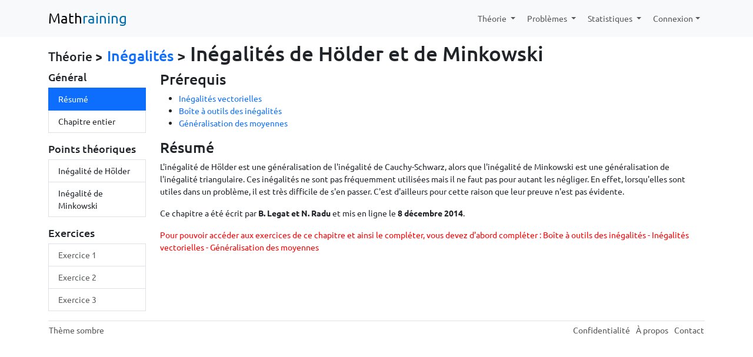

--- FILE ---
content_type: text/html; charset=utf-8
request_url: https://www.mathraining.be/chapters/21
body_size: 6197
content:
<!DOCTYPE html>
<html data-bs-theme="light">
  <head>
    
    
    <script type="text/x-mathjax-config">
  MathJax.Hub.Config({
    tex2jax: {
      inlineMath: [ ['$','$'], ["\\(", "\\)"] ],
      processEscapes: true
    },
    TeX: {
      Macros: {
        pgcd: "\\operatorname{pgcd}",
        ppcm: "\\operatorname{ppcm}",
        arccot: "\\operatorname{arccot}",
        P: "{\\mathbb P}",
        N: "{\\mathbb N}",
        Z: "{\\mathbb Z}",
        Q: "{\\mathbb Q}",
        R: "{\\mathbb R}",
        C: "{\\mathbb C}",
        abs: ["\\left\\lvert #1 \\right\\rvert", 1],
        floor: ["\\left\\lfloor #1 \\right\\rfloor", 1],
        ceil: ["\\left\\lceil #1 \\right\\rceil", 1],
        par: ["\\left( #1 \\right)", 1],
        set: ["\\left\\\{ #1 \\right\\\}", 1],
        norm: ["\\left\\lVert #1 \\right\\rVert", 1],
        La: "\\Leftarrow",
        Ra: "\\Rightarrow",
        Lra: "\\Leftrightarrow",
        wh: "\\widehat",
        degree: "^\\circ"
      },
      extensions: ["begingroup.js"]
    },
    "HTML-CSS": {
      mtextFontInherit: true,
      linebreaks: { automatic: true }
    },
    CommonHTML: {
      linebreaks: { automatic: true }
    },
    SVG: {
      linebreaks: { automatic: true }
    },
    messageStyle: "simple" 
  })
</script>

<script type="text/javascript" src="https://cdnjs.cloudflare.com/ajax/libs/mathjax/2.7.9/MathJax.js?config=TeX-AMS-MML_HTMLorMML"></script>

    
    <title>Inégalités de Hölder et de Minkowski | Mathraining</title>
    
    <script type="application/ld+json">
      {
        "@context" : "https://schema.org",
        "@type" : "WebSite",
        "name" : "Mathraining",
        "url" : "https://www.mathraining.be/"
      }
    </script>

    <link rel="apple-touch-icon" sizes="57x57" href="/icon-57.png">
<link rel="apple-touch-icon" sizes="76x76" href="/icon-76.png">
<link rel="apple-touch-icon" sizes="120x120" href="/icon-120.png">
<link rel="apple-touch-icon" sizes="152x152" href="/icon-152.png">
<link rel="apple-touch-icon" sizes="167x167" href="/icon-167.png">
<link rel="apple-touch-icon" sizes="180x180" href="/icon-180.png">
<link rel="icon" sizes="192x192" href="/icon-192.png">
<link rel="icon" sizes="128x128" href="/icon-128.png">

    
    <link rel="stylesheet" href="/assets/application-52327dbe7df1b3856b32d71335ba506be333b7b7419ced200ecac024bb3dcdce.css" media="screen, projection" />
    <link rel="stylesheet" href="/assets/application-print-abd6f09cd39394ee8ab336a25d2d45c6b2320dc51c0f99c8e803228d3a15428a.css" media="print" />
    
    <meta name="csrf-param" content="authenticity_token" />
<meta name="csrf-token" content="rch_ritIR0EsYamgxUNbWdgVDzbq5UVYKylpQ0yrws2SNG20X-tvXIXZumX-J6xDnOC7Tqi0o650i8QxsR5TcQ" />
    
    <!-- For Google Search Console -->
    <meta name="google-site-verification" content="hxNpvWtQioPx3-dn2C2-oTX1RVEvfkwXZrKrUz5FIIw" />
    
    <meta name="viewport" content="width=device-width, initial-scale=1">
    <meta name="format-detection" content="telephone=no">
    
    <script type="importmap" data-turbo-track="reload">{
  "imports": {
    "application": "/assets/application-d328cc9d96431ed7c74e1e126c6b212e8c7fdd5ec5d350bdc193c49d8979966f.js",
    "popper": "/assets/popper-003a40d80fd205e1fa00da117d5bdc19720ba330706eaa17f9ba9513fa502304.js",
    "bootstrap": "/assets/bootstrap.min-7d1c3b3d9308ce171370386e7f50f8c63cb4920562068fc337c821aec9075e2c.js",
    "jquery": "https://cdn.jsdelivr.net/npm/jquery@3.6.0/dist/jquery.js",
    "jquery_ui": "https://cdn.jsdelivr.net/npm/jquery-ui@1.13.2/dist/jquery-ui.js",
    "jquery_ujs": "/assets/jquery_ujs-1f3b08afef1fcb87424def69d9a1e6b668e3aa1a6c0dfa55d0b9380633eea35b.js",
    "select2": "https://cdn.jsdelivr.net/npm/select2@4.0.13/dist/js/select2.full.min.js",
    "select2_locale_fr": "/assets/select2_locale_fr-0719b1a722452ebb96c709ab8491f3f36c9dd68a9eb8b4866696c4f88110da7b.js",
    "custom/switcher": "/assets/custom/switcher-ba3fd1ca21222868ca067be1135c60811af1172c3a7e4bee373fbf333f6fccf6.js",
    "custom/clue": "/assets/custom/clue-93378dd11694318da7801116abcd0f68c7764c54ae597395a348ffc3d85ad64f.js",
    "custom/info": "/assets/custom/info-95f2ee47f0343221f826a280711d9c8033b726a8c5a024b060c38557642e5332.js",
    "custom/join": "/assets/custom/join-1dbe86414d1b8222f09247e4a924ed9c71f1819b90a0c08fac6208672fffd431.js",
    "custom/leavingform": "/assets/custom/leavingform-d7e45416c3366a8ace34b141f4ca842679181aaf07e473a748b60d471ead0c14.js",
    "custom/preview": "/assets/custom/preview-0d1037e749100f042b76f439db43e6b1f3e3ab8ef76b8ad44e6f3a6d8fa6c5b4.js",
    "custom/rolling": "/assets/custom/rolling-bf6f1ed772057c4d236f630c10ab70ae045ac84339f8675932f6ed5de1c75ce1.js",
    "custom/showcode": "/assets/custom/showcode-dc4c5b4be24886ce44d7b6bba52ec655a0f9e351501c91ae203090f62e3a1726.js",
    "custom/springy": "/assets/custom/springy-a2719917718cfa3b5f07ac020ccb839800720b9a3a535ef5e2ec280f3f06895c.js",
    "custom/springyui": "/assets/custom/springyui-fc19ab1682b862ccfb01ac3604fb9e9daa0727de9b311ce4e736edd5133db55d.js",
    "custom/tainsert": "/assets/custom/tainsert-c11459841fb6c27e25ebbe3f6103af57c991ee151f02833ff7d19a8be201fe19.js"
  }
}</script>
<link rel="modulepreload" href="/assets/application-d328cc9d96431ed7c74e1e126c6b212e8c7fdd5ec5d350bdc193c49d8979966f.js">
<link rel="modulepreload" href="/assets/popper-003a40d80fd205e1fa00da117d5bdc19720ba330706eaa17f9ba9513fa502304.js">
<link rel="modulepreload" href="/assets/bootstrap.min-7d1c3b3d9308ce171370386e7f50f8c63cb4920562068fc337c821aec9075e2c.js">
<link rel="modulepreload" href="https://cdn.jsdelivr.net/npm/jquery@3.6.0/dist/jquery.js">
<link rel="modulepreload" href="https://cdn.jsdelivr.net/npm/jquery-ui@1.13.2/dist/jquery-ui.js">
<link rel="modulepreload" href="/assets/jquery_ujs-1f3b08afef1fcb87424def69d9a1e6b668e3aa1a6c0dfa55d0b9380633eea35b.js">
<link rel="modulepreload" href="https://cdn.jsdelivr.net/npm/select2@4.0.13/dist/js/select2.full.min.js">
<link rel="modulepreload" href="/assets/select2_locale_fr-0719b1a722452ebb96c709ab8491f3f36c9dd68a9eb8b4866696c4f88110da7b.js">
<link rel="modulepreload" href="/assets/custom/switcher-ba3fd1ca21222868ca067be1135c60811af1172c3a7e4bee373fbf333f6fccf6.js">
<link rel="modulepreload" href="/assets/custom/clue-93378dd11694318da7801116abcd0f68c7764c54ae597395a348ffc3d85ad64f.js">
<link rel="modulepreload" href="/assets/custom/info-95f2ee47f0343221f826a280711d9c8033b726a8c5a024b060c38557642e5332.js">
<link rel="modulepreload" href="/assets/custom/join-1dbe86414d1b8222f09247e4a924ed9c71f1819b90a0c08fac6208672fffd431.js">
<link rel="modulepreload" href="/assets/custom/leavingform-d7e45416c3366a8ace34b141f4ca842679181aaf07e473a748b60d471ead0c14.js">
<link rel="modulepreload" href="/assets/custom/preview-0d1037e749100f042b76f439db43e6b1f3e3ab8ef76b8ad44e6f3a6d8fa6c5b4.js">
<link rel="modulepreload" href="/assets/custom/rolling-bf6f1ed772057c4d236f630c10ab70ae045ac84339f8675932f6ed5de1c75ce1.js">
<link rel="modulepreload" href="/assets/custom/showcode-dc4c5b4be24886ce44d7b6bba52ec655a0f9e351501c91ae203090f62e3a1726.js">
<link rel="modulepreload" href="/assets/custom/springy-a2719917718cfa3b5f07ac020ccb839800720b9a3a535ef5e2ec280f3f06895c.js">
<link rel="modulepreload" href="/assets/custom/springyui-fc19ab1682b862ccfb01ac3604fb9e9daa0727de9b311ce4e736edd5133db55d.js">
<link rel="modulepreload" href="/assets/custom/tainsert-c11459841fb6c27e25ebbe3f6103af57c991ee151f02833ff7d19a8be201fe19.js">
<script src="/assets/es-module-shims.min-4ca9b3dd5e434131e3bb4b0c1d7dff3bfd4035672a5086deec6f73979a49be73.js" async="async" data-turbo-track="reload"></script>
<script type="module">import "application"</script>
    
    <script type="text/javascript">
  function callMethodWhenPossible(method) {
    method();
    ["DOMContentLoaded", "load", "importmap-scripts-loaded"].forEach(function(e){
      window.addEventListener(e, () => {
        method();
      });
    });
  }

  // To initialize and update Preview when page is loaded and Preview is defined
  var initAndUpdatePreviewDone = new Set();
  
  function initAndUpdatePreviewIfPossible(postfix, safe, enableBBCode, enableHiddenText, enableIndice, skipUpdate) {
    if ("PreviewHandler" in window) {
      if (!initAndUpdatePreviewDone.has(postfix)) {
        initAndUpdatePreviewDone.add(postfix);
        PreviewHandler.Init(postfix, safe, enableBBCode, enableHiddenText, enableIndice);
        if (!skipUpdate) {
          PreviewHandler.Update(postfix);
        }
      }
    }
  }

  function initAndUpdatePreviewWhenPossible(postfix = "", enableIndice = false) {
    callMethodWhenPossible(() => initAndUpdatePreviewIfPossible(postfix, false, false, false, enableIndice, false));
  }
  
  function initAndUpdatePreviewSafeWhenPossible(postfix = "", enableBBCode = true, enableHiddenText = false, skipUpdate = false) {
    callMethodWhenPossible(() => initAndUpdatePreviewIfPossible(postfix, true, enableBBCode, enableHiddenText, false, skipUpdate));
  }
  
  // To call Rolling.develop_quick when page is loaded and Rolling is defined
  var rollingDevelopQuickDone = false;
  
  function rollingDevelopQuickIfPossible(m) {
    if ("Rolling" in window) {
      if (!rollingDevelopQuickDone) {
        rollingDevelopQuickDone = true;
        Rolling.develop_quick(m);
      }
    }
  }

  function rollingDevelopQuickWhenPossible(m) {
    callMethodWhenPossible(() => rollingDevelopQuickIfPossible(m));
  }
  
  // To call Rolling.showus when page is loaded and Rolling is defined
  var rollingShowusDone = false;
  
  function rollingShowusIfPossible(m) {
    if ("Rolling" in window) {
      if (!rollingShowusDone) {
        rollingShowusDone = true;
        Rolling.showus(m);
      }
    }
  }

  function rollingShowusWhenPossible(m) {
    callMethodWhenPossible(() => rollingShowusIfPossible(m));
  }
  
  // To initialize and update LeavingForm when page is loaded and LeavingForm is defined
  var initLeavingFormDone = false;
  
  function initLeavingFormIfPossible() {
    if ("LeavingForm" in window) {
      if (!initLeavingFormDone) {
        initLeavingFormDone = true;
        LeavingForm.Init();
      }
    }
  }
  
  function initLeavingFormWhenPossible() {
    callMethodWhenPossible(initLeavingFormIfPossible);
  }
      
  // To initialize select2 when page is loaded and $ (jquery) is defined
  var select2Initialized = false;
  
  function initializeSelect2IfPossible(placeholder) {
    if ("$" in window) {
      if (!select2Initialized) {
        select2Initialized = true;
        $('.select2').select2({
          theme: "bootstrap-5",
          language: "fr",
          width: "300",
          placeholder: placeholder
        });
      }
    }
  }
  
  function initializeSelect2WhenPossible(placeholder) {
    callMethodWhenPossible(() => initializeSelect2IfPossible(placeholder));
  }
  
    // To initialize Switcher when page is loaded and Switcher is defined
    var initSwitcherDone = false;
    
    function initSwitcherIfPossible() {
      if ("Switcher" in window) {
        if (!initSwitcherDone) {
          initSwitcherDone = true;
          Switcher.Init();
        }
      }
    }
    
    callMethodWhenPossible(initSwitcherIfPossible);
  
</script>

  </head>
  
  <body>
    <link rel="icon" type="image/x-icon" href="/favicon.ico" />

<div class="noprint">

<nav class="navbar navbar-expand-lg fixed-top bg-body-tertiary">
  <div class="container">
    <!-- Lien Mathraining -->
    <a class="navbar-brand me-4 notranslate" style="font-size:24px;" id="Accueil" href="/">
      <span class="text-color-black-white">Math</span><span class="text-color-mt-blue">raining</span>
</a>    
    <button class="navbar-toggler" type="button" data-bs-toggle="collapse" data-bs-target="#navbarSupportedContent" aria-controls="navbarSupportedContent" aria-expanded="false" aria-label="Toggle navigation">
      <span class="navbar-toggler-icon"></span>
    </button>

    <div class="collapse navbar-collapse" id="navbarSupportedContent">
    
      <!-- Boutons en haut à gauche -->
      <form>
      
      
      <!-- Corrections (pour les étudiants non-correcteurs) -->
      
      </form>


      <ul class="navbar-nav ms-auto navbar-nav-scroll pe-3 pe-lg-0" style="--bs-scroll-height: 350px;">
        

        <!-- Cours -->
        <li class="nav-item dropdown me-1">
          <a class="nav-link dropdown-toggle" href="#" role="button" data-bs-toggle="dropdown" data-bs-auto-close="outside" aria-expanded="false">
            Théorie
          </a>
          <ul class="dropdown-menu">
                <li><a class="dropdown-item" href="/sections/7">Fondements</a></li>
            <li class="dropdown-divider"></li>
                <li><a class="dropdown-item" href="/sections/1">Combinatoire</a></li>
                <li><a class="dropdown-item" href="/sections/2">Géométrie</a></li>
                <li><a class="dropdown-item" href="/sections/3">Théorie des nombres</a></li>
                <li><a class="dropdown-item" href="/sections/4">Algèbre</a></li>
                <li><a class="dropdown-item" href="/sections/5">Équations fonctionnelles</a></li>
                <li><a class="dropdown-item" href="/sections/6">Inégalités</a></li>
          </ul>
        </li>

        <!-- Problèmes -->
        <li class="nav-item dropdown me-1">
          <a class="nav-link dropdown-toggle" href="#" data-bs-toggle="dropdown" data-bs-auto-close="outside" aria-expanded="false">
            Problèmes
          </a>
          <ul class="dropdown-menu">
                <li><a class="dropdown-item" href="/sections/1/problems">Combinatoire</a></li>
                <li><a class="dropdown-item" href="/sections/2/problems">Géométrie</a></li>
                <li><a class="dropdown-item" href="/sections/3/problems">Théorie des nombres</a></li>
                <li><a class="dropdown-item" href="/sections/4/problems">Algèbre</a></li>
                <li><a class="dropdown-item" href="/sections/5/problems">Équations fonctionnelles</a></li>
                <li><a class="dropdown-item" href="/sections/6/problems">Inégalités</a></li>
            <li class="dropdown-divider"></li>
            <li><a class="dropdown-item" href="/virtualtests">Tests virtuels</a></li>
            <li><a class="dropdown-item" href="/contests">Concours</a></li>
          </ul>
        </li>

        <!-- Forum -->

        <!-- Statistiques -->
        <li class="nav-item dropdown me-1">
        <a class="nav-link dropdown-toggle" href="#" data-bs-toggle="dropdown" data-bs-auto-close="outside" aria-expanded="false">
          Statistiques
        </a>
        <ul class="dropdown-menu">
          <li><a class="dropdown-item" href="/users">Scores</a></li>
          <li><a class="dropdown-item" href="/solvedproblems">Résolutions récentes</a></li>
          <li><a class="dropdown-item" href="/users/correctors">Corrections</a></li>
          <li><a class="dropdown-item" href="/chapters/stats">Difficulté des chapitres</a></li>
          <li><a class="dropdown-item" href="/stats">Statistiques diverses</a></li>
        </ul>
        </li>

        <!-- Menu déroulant -->

        <!-- Si connecté -->

          <li class="nav-item dropdown">
            <a class="nav-link dropdown-toggle" href="#" data-bs-toggle="dropdown" data-bs-auto-close="outside" aria-expanded="false">Connexion</a>

            <!-- Formulaire pour se connecter -->
            <ul class="dropdown-menu dropdown-menu-end">
              <li class="px-3 pt-2 pb-1">
              <form action="/sessions" accept-charset="UTF-8" method="post"><input type="hidden" name="authenticity_token" value="-3n13bSZDbWcgirtv-4oL40EUVudfDI1gFyc3IcjszfmgK1-U_roN4zCUN4XD1A6VDHubk7T6J8Ap6QDchyqdQ" autocomplete="off" />
                <input placeholder="Adresse e-mail" class="form-control mb-2" style="width:210px;" id="header_connect_email" type="email" name="session[email]" />

                <input placeholder="Mot de passe" class="form-control mb-2" style=" width:210px;" id="header_connect_password" type="password" name="session[password]" />

                <div class="form-check mb-2">
                  <label class="form-check-label">
                    <input name="session[remember_me]" type="hidden" value="0" autocomplete="off" /><input id="header_connect_remember" class="form-check-input" type="checkbox" value="1" name="session[remember_me]" />
                    Garder ma session active
                  </label>
                </div>

                <input type="submit" name="commit" value="Connexion" class="btn btn-primary mb-2" style="width:210px;" id="header_connect_button" data-disable-with="Connexion" />
</form>              <a href="/forgot_password">J&#39;ai oublié mon mot de passe</a>
              </li>

              <li class="dropdown-divider"></li>
              <li><a class="dropdown-item" href="/signup">S&#39;inscrire</a></li>
            </ul>
          </li>

      </ul>

    </div> <!-- collapse -->
  </div> <!-- container -->
</nav>

</div>


    <div class="container">
      

<h1><span class='h4'>Théorie ></span> <span class='h3'><a href="/sections/6">Inégalités</a> ></span> <span class='h1'>Inégalités de Hölder et de Minkowski</span></h1>

<div class="grid mx-0" style="--bs-columns: 12;">

  <!-- MENU -->
  <div class="g-col-12 g-col-md-3 g-col-xl-2 noprint list-group">
    <h5>Général</h5>
    <a class="list-group-item list-group-item-action active" href="/chapters/21">Résumé</a>
    <a class="list-group-item list-group-item-action " href="/chapters/21/all">Chapitre entier</a>
    

    <!-- Points théoriques -->
    
    
          <h5 class="mt-3">Points théoriques</h5>
        
        
          
        <a class="list-group-item list-group-item-action  " href="/chapters/21/theories/65">Inégalité de Hölder</a>
        
        
          
        <a class="list-group-item list-group-item-action  " href="/chapters/21/theories/66">Inégalité de Minkowski</a>

    <!-- Exercices -->

          <h5 class="mt-3">Exercices</h5>

          <a href="#" class="list-group-item list-group-item-action disabled" aria-disabled="true">Exercice 1</a>


          <a href="#" class="list-group-item list-group-item-action disabled" aria-disabled="true">Exercice 2</a>


          <a href="#" class="list-group-item list-group-item-action disabled" aria-disabled="true">Exercice 3</a>
    
    <!-- Some space at the end, only when the menu is on the left -->
    <div class="d-none d-md-block mb-3"></div>
  </div>
    
  <div class="g-col-12 g-col-md-9 g-col-xl-10">



<!-- Prérequis -->
<h3>Prérequis</h3>
  <ul>
      <li><a href="/chapters/14">Inégalités vectorielles</a>
      </li>
      <li><a href="/chapters/23">Boîte à outils des inégalités</a>
      </li>
      <li><a href="/chapters/22">Généralisation des moyennes</a>
      </li>
  </ul>

  <!-- Modifier les prérequis -->

<!-- Résumé -->
<h3>Résumé</h3>
<div class="mb-3"><span style='display:none;'>$\begingroup$</span>L'inégalité de Hölder est une généralisation de l'inégalité de Cauchy-Schwarz, alors que l'inégalité de Minkowski est une généralisation de l'inégalité triangulaire. Ces inégalités ne sont pas fréquemment utilisées mais il ne faut pas pour autant les négliger. En effet, lorsqu'elles sont utiles dans un problème, il est très difficile de s'en passer. C'est d'ailleurs pour cette raison que leur preuve n'est pas évidente.<span style='display:none;'>$\endgroup$</span></div>

<!-- Auteur(s) et date de publication -->
  <p>Ce chapitre a été
    écrit par <b>B. Legat et N. Radu</b> et 
    mis en ligne le <b>8 décembre 2014</b>.
  </p>

  <!-- Modifier / Supprimer -->


  <p class="text-color-red">Pour pouvoir accéder aux exercices de ce chapitre et ainsi le compléter, vous devez d'abord compléter :
      
      Boîte à outils des inégalités
       - 
      Inégalités vectorielles
       - 
      Généralisation des moyennes
  </p>

  </div>
</div>

<!-- Ajouter quelque chose -->


      <script type="text/javascript">
var theme_event = new CustomEvent("theme-change");

function setDarkTheme() {
  document.documentElement.setAttribute('data-bs-theme', 'dark')
  
  window.dispatchEvent(theme_event);
  
  var date = new Date();
  date.setTime(date.getTime() + (30*365*24*60*60*1000));
  var in_long_time = date.toUTCString();
  document.cookie = "dark_theme=1; Expires="  + in_long_time + "; Path=/; SameSite=Lax";
}

function setLightTheme() {
  document.documentElement.setAttribute('data-bs-theme', 'light')
  
  window.dispatchEvent(theme_event);
  
  document.cookie = 'dark_theme=0; Path=/; SameSite=Lax; Max-Age=-99999999;';  
}
</script>

<div class="noprint">
<footer id="footer" class="d-flex flex-wrap justify-content-between align-items-center pt-1 mb-3 border-top">
  <table style="width:100%;"><tr>
    <td style="width:105px; vertical-align:top;">
      <p class="mb-0">
      <a class="light-theme-only" href="javascript:setDarkTheme();">Thème sombre</a>
      <a class="dark-theme-only" href="javascript:setLightTheme();">Thème clair</a>
      </p>
    </td>
    <td style="text-align:right;">
      <ul class="nav justify-content-end">
        <li class="nav-item"><a href="/privacypolicies/last">Confidentialité</a></li>
        <li class="nav-item"><a href="/about">À propos</a></li>
        <li class="nav-item"><a href="/contact">Contact</a></li>
      </ul>
    </td>
  </tr></table>
</footer>
</div>

    </div>
    
  </body>
</html>


--- FILE ---
content_type: text/javascript
request_url: https://www.mathraining.be/assets/custom/springyui-fc19ab1682b862ccfb01ac3604fb9e9daa0727de9b311ce4e736edd5133db55d.js
body_size: 3484
content:
/**
Copyright (c) 2010 Dennis Hotson

Permission is hereby granted, free of charge, to any person
obtaining a copy of this software and associated documentation
files (the "Software"), to deal in the Software without
restriction, including without limitation the rights to use,
copy, modify, merge, publish, distribute, sublicense, and/or sell
copies of the Software, and to permit persons to whom the
Software is furnished to do so, subject to the following
conditions:

The above copyright notice and this permission notice shall be
included in all copies or substantial portions of the Software.

THE SOFTWARE IS PROVIDED "AS IS", WITHOUT WARRANTY OF ANY KIND,
EXPRESS OR IMPLIED, INCLUDING BUT NOT LIMITED TO THE WARRANTIES
OF MERCHANTABILITY, FITNESS FOR A PARTICULAR PURPOSE AND
NONINFRINGEMENT. IN NO EVENT SHALL THE AUTHORS OR COPYRIGHT
HOLDERS BE LIABLE FOR ANY CLAIM, DAMAGES OR OTHER LIABILITY,
WHETHER IN AN ACTION OF CONTRACT, TORT OR OTHERWISE, ARISING
FROM, OUT OF OR IN CONNECTION WITH THE SOFTWARE OR THE USE OR
OTHER DEALINGS IN THE SOFTWARE.
*/

import { Graph, Node, Edge, Layout, Vector, Renderer } from "custom/springy"

(function() {

	jQuery.fn.springy = function(params) {
		var graph = this.graph = params.graph || new Graph();

		var stiffness = params.stiffness || 400.0;
		var repulsion = params.repulsion || 400.0;
		var damping = params.damping || 0.5;
		var nodeSelected = params.nodeSelected || null;

		var canvas = this[0];
		var ctx = canvas.getContext("2d");
		
		var fontSize;
		var horizontalPadding;
		var verticalPadding;
		var lineWidth;
		var boxFactor;
		
		var computeSizes = function() {
			fontSize = Math.floor(canvas.width / 70);
			if (fontSize > 14) { fontSize = 14; }
			horizontalPadding = fontSize * 5 / 12.0;
			verticalPadding = fontSize * 4 / 12.0;
			lineWidth = fontSize / 8.0;
			boxFactor = fontSize / 12.0;
			if (boxFactor < 0.5) { boxFactor = 0.5; }
		};
		computeSizes();

		var layout = this.layout = new Layout.ForceDirected(graph, stiffness, repulsion, damping);

		// calculate bounding box of graph layout.. with ease-in
		var currentBB = layout.getBoundingBox();
		var targetBB = {bottomleft: new Vector(-2, -2), topright: new Vector(2, 2)};
		
		var curWidth = canvas.width;
		var curHeight = canvas.height;

		// auto adjusting bounding box
		Layout.requestAnimationFrame(function adjust() {
			targetBB = layout.getBoundingBox();
			// current gets 20% closer to target every iteration
			currentBB = {
				bottomleft: currentBB.bottomleft.add( targetBB.bottomleft.subtract(currentBB.bottomleft)
				.divide(10)),
				topright: currentBB.topright.add( targetBB.topright.subtract(currentBB.topright)
				.divide(10))
			};
			
			if (canvas.width != curWidth || canvas.height != curHeight) {
				// To recompute the node withs from scratch:				
				graph.nodes.forEach(function(n){
					n._width = {};
				});
				computeSizes();
				curWidth = canvas.width;
				curHeight = canvas.height;
				renderer.start();
			}

			Layout.requestAnimationFrame(adjust);
		});

		// convert to/from screen coordinates
		var toScreen = function(p) {
			var size = currentBB.topright.subtract(currentBB.bottomleft);
			var sx = p.subtract(currentBB.bottomleft).divide(size.x).x * canvas.width;
			var sy = p.subtract(currentBB.bottomleft).divide(size.y).y * canvas.height;
			return new Vector(sx, sy);
		};

		var fromScreen = function(s) {
			var size = currentBB.topright.subtract(currentBB.bottomleft);
			var px = (s.x / canvas.width) * size.x + currentBB.bottomleft.x;
			var py = (s.y / canvas.height) * size.y + currentBB.bottomleft.y;
			return new Vector(px, py);
		};

		// half-assed drag and drop
		var selected = null;
		var nearest = null;
		var dragged = null;

		jQuery(canvas).mousedown(function(e) {
			var pos = jQuery(this).offset();
			var p = fromScreen({x: e.pageX - pos.left, y: e.pageY - pos.top});
			selected = nearest = dragged = layout.nearest(p);

			if (selected.node !== null) {
				dragged.point.m = 10000.0;

				if (nodeSelected) {
					nodeSelected(selected.node);
				}
			}

			renderer.start();
		});

		// Basic double click handler (not used)
		jQuery(canvas).dblclick(function(e) {
			var pos = jQuery(this).offset();
			var p = fromScreen({x: e.pageX - pos.left, y: e.pageY - pos.top});
			selected = layout.nearest(p);
			node = selected.node;
			if (node && node.data && node.data.ondoubleclick) {
				node.data.ondoubleclick();
			}
		});

		jQuery(canvas).mousemove(function(e) {
			var pos = jQuery(this).offset();
			var p = fromScreen({x: e.pageX - pos.left, y: e.pageY - pos.top});
			nearest = layout.nearest(p);

			if (dragged !== null && dragged.node !== null) {
				dragged.point.p.x = p.x;
				dragged.point.p.y = p.y;
				renderer.start();
			}
		});

		jQuery(window).bind('mouseup',function(e) {
			dragged = null;
		});

		Node.prototype.getWidth = function() {
			var text = (this.data.label !== undefined) ? this.data.label : this.id;
			if (this._width && this._width[text])
				return this._width[text];

			ctx.save();
			ctx.font = fontSize.toString() + "px Verdana, sans-serif";
			if(this.data.bold !== undefined && this.data.bold == true){
				ctx.font = "bold " + ctx.font;
			}
			var width = ctx.measureText(text).width + 2 * horizontalPadding;
			ctx.restore();

			this._width || (this._width = {});
			this._width[text] = width;

			return width;
		};

		Node.prototype.getHeight = function() {
			return fontSize + 2 * verticalPadding;
		};

		var renderer = this.renderer = new Renderer(layout,
			function clear() {
				ctx.clearRect(0, 0, canvas.width, canvas.height);
			},
			function drawEdge(edge, p1, p2) {
				var x1 = toScreen(p1).x;
				var y1 = toScreen(p1).y;
				var x2 = toScreen(p2).x;
				var y2 = toScreen(p2).y;

				var direction = new Vector(x2-x1, y2-y1);
				var normal = direction.normal().normalise();

				var from = graph.getEdges(edge.source, edge.target);
				var to = graph.getEdges(edge.target, edge.source);

				var total = from.length + to.length;

				// Figure out edge's position in relation to other edges between the same nodes
				var n = 0;
				for (var i = 0; i < from.length; i++) {
					if (from[i].id === edge.id) {
						n = i;
					}
				}

				var spacing = 6.0;

				// Figure out how far off center the line should be drawn
				var offset = normal.multiply(-((total - 1) * spacing)/2.0 + (n * spacing));

				var s1 = toScreen(p1).add(offset);
				var s2 = toScreen(p2).add(offset);

				var boxWidth = edge.target.getWidth();
				var boxHeight = edge.target.getHeight();

				var intersection = intersect_line_box(s1, s2, {x: x2-boxWidth/2.0, y: y2-boxHeight/2.0}, boxWidth, boxHeight);

				if (!intersection) {
					intersection = s2;
				}

				var stroke = (edge.data.color !== undefined) ? edge.data.color : '#000000';

				var arrowWidth;
				var arrowLength;

				ctx.lineWidth = lineWidth;
				arrowWidth = 1 + ctx.lineWidth;
				arrowLength = arrowWidth * 3;

				var directional = (edge.data.directional !== undefined) ? edge.data.directional : true;

				// line
				var lineEnd;
				if (directional) {
					lineEnd = intersection.subtract(direction.normalise().multiply(arrowLength * 0.5));
				} else {
					lineEnd = s2;
				}

				ctx.strokeStyle = stroke;
				ctx.beginPath();
				ctx.moveTo(s1.x, s1.y);
				ctx.lineTo(lineEnd.x, lineEnd.y);
				ctx.stroke();

				// arrow
				if (directional) {
					ctx.save();
					ctx.fillStyle = stroke;
					ctx.translate(intersection.x, intersection.y);
					ctx.rotate(Math.atan2(y2 - y1, x2 - x1));
					ctx.beginPath();
					ctx.moveTo(-arrowLength, arrowWidth);
					ctx.lineTo(0, 0);
					ctx.lineTo(-arrowLength, -arrowWidth);
					ctx.lineTo(-arrowLength * 0.8, -0);
					ctx.closePath();
					ctx.fill();
					ctx.restore();
				}

				// label
				if (edge.data.label !== undefined) {
					text = edge.data.label
					ctx.save();
					ctx.textAlign = "center";
					ctx.textBaseline = "top";
					ctx.font = "10px Helvetica, sans-serif";
					ctx.fillStyle = "#5BA6EC";
					ctx.fillText(text, (x1+x2)/2, (y1+y2)/2);
					ctx.restore();
				}

			},
			function drawNode(node, p) {
				var s = toScreen(p);

				ctx.save();

				var boxWidth = node.getWidth();
				var boxHeight = node.getHeight();

				// clear background
				ctx.clearRect(s.x - boxWidth/2, s.y - boxHeight/2, boxWidth, boxHeight);

				// fill background
				if (selected !== null && nearest.node !== null && selected.node.id === node.id) {
					ctx.fillStyle = "#FFFFE0";
				} else if (nearest !== null && nearest.node !== null && nearest.node.id === node.id) {
					ctx.fillStyle = "#EEEEEE";
				} else {
					ctx.fillStyle = "#FFFFFF";
				}

				ctx.fillStyle = (node.data.color !== undefined) ? node.data.color : "#FFFFFF";
				ctx.fillRect(s.x - boxWidth/2, s.y - boxHeight/2, boxWidth, boxHeight);
				
				if (node.data.box !== undefined && node.data.box != 0) {
					ctx.beginPath();
					ctx.rect(s.x - boxWidth/2, s.y - boxHeight/2, boxWidth, boxHeight);
					ctx.lineWidth = boxFactor * node.data.box;
					ctx.strokeStyle = "red";
					ctx.stroke();
				}

				ctx.textAlign = "left";
				ctx.textBaseline = "top";
				ctx.font = fontSize.toString() + "px Verdana, sans-serif";
				ctx.fillStyle = "#000000";
				var text = (node.data.label !== undefined) ? node.data.label : node.id;
				if(node.data.text !== undefined){
					ctx.fillStyle = node.data.text;
				}
				if(node.data.bold !== undefined && node.data.bold == true){
					ctx.font = "bold " + ctx.font;
				}
				ctx.fillText(text, s.x - boxWidth/2 + horizontalPadding, s.y - verticalPadding - 1);
				ctx.restore();
			}
		);

		renderer.start();

		// helpers for figuring out where to draw arrows
		function intersect_line_line(p1, p2, p3, p4) {
			var denom = ((p4.y - p3.y)*(p2.x - p1.x) - (p4.x - p3.x)*(p2.y - p1.y));

			// lines are parallel
			if (denom === 0) {
				return false;
			}

			var ua = ((p4.x - p3.x)*(p1.y - p3.y) - (p4.y - p3.y)*(p1.x - p3.x)) / denom;
			var ub = ((p2.x - p1.x)*(p1.y - p3.y) - (p2.y - p1.y)*(p1.x - p3.x)) / denom;

			if (ua < 0 || ua > 1 || ub < 0 || ub > 1) {
				return false;
			}
			
			return new Vector(p1.x + ua * (p2.x - p1.x), p1.y + ua * (p2.y - p1.y));
		}

		function intersect_line_box(p1, p2, p3, w, h) {
			var tl = {x: p3.x, y: p3.y};
			var tr = {x: p3.x + w, y: p3.y};
			var bl = {x: p3.x, y: p3.y + h};
			var br = {x: p3.x + w, y: p3.y + h};

			var result;
			if (result = intersect_line_line(p1, p2, tl, tr)) { return result; } // top
			if (result = intersect_line_line(p1, p2, tr, br)) { return result; } // right
			if (result = intersect_line_line(p1, p2, br, bl)) { return result; } // bottom
			if (result = intersect_line_line(p1, p2, bl, tl)) { return result; } // left

			return false;
		}

		return this;
	}

})();


--- FILE ---
content_type: text/javascript
request_url: https://www.mathraining.be/assets/custom/showcode-dc4c5b4be24886ce44d7b6bba52ec655a0f9e351501c91ae203090f62e3a1726.js
body_size: 278
content:
var ShowHideCode = {
  showCode: function(id) {
    document.getElementById("anormal" + id).style.display = 'block';
    document.getElementById("normal" + id).style.display = 'none';
  },
  
  hideCode: function(id) {
    document.getElementById("normal" + id).style.display = 'block';
    document.getElementById("anormal" + id).style.display = 'none';
  }
}

/* Does not work on Safari
class ShowCodeClass extends HTMLAnchorElement {
  constructor() { super(); }
  connectedCallback() {
  this.addEventListener("click", e => {
      e.preventDefault();
      ShowHideCode.showCode(this.dataset.textId);
      return false;
    });
  }
}

class HideCodeClass extends HTMLAnchorElement {
  constructor() { super(); }
  connectedCallback() {
  this.addEventListener("click", e => {
      e.preventDefault();
      ShowHideCode.hideCode(this.dataset.textId);
      return false;
    });
  }
}

customElements.define("showcode-onclick", ShowCodeClass, { extends: "a" });
customElements.define("hidecode-onclick", HideCodeClass, { extends: "a" });
*/

export default ShowHideCode;


--- FILE ---
content_type: text/javascript
request_url: https://www.mathraining.be/assets/custom/preview-0d1037e749100f042b76f439db43e6b1f3e3ab8ef76b8ad44e6f3a6d8fa6c5b4.js
body_size: 3494
content:
class Preview {

  //
  //  Constructor of Preview object
  //
  constructor(key) {
    this.key = key;
    
    this.delay = 150;        // delay after keystroke before updating

    this.timeout = null;     // store setTimout id
    this.mjRunning = false;  // true when MathJax is processing
    this.needUpdate = false; // true when MathJax needs to re-run
  }
  
  //
  //  Initialize the members of this Preview
  //
  Init (safe, enableBBCode, enableHiddenText, enableIndice) {
    this.container = document.getElementById("MathContainer" + this.key);
    this.preview = document.getElementById("MathPreview" + this.key);
    this.buff = undefined;
    this.input = document.getElementById("MathInput" + this.key);
    this.stop = document.getElementById("stop" + this.key);
    this.safe = safe;
    this.bbcode = enableBBCode;
    this.hiddentext = enableHiddenText;
    this.indice = enableIndice;
    this.autoscroll = false;
    
    this.input.oninput = () => PreviewHandler.UpdateFromUser(this.key);
    if (this.stop) {
      this.stop.onclick = () => PreviewHandler.UpdateFromUser(this.key);
    }
    
    // Cache a callback to the CreatePreview action
    this.callback = MathJax.Callback(["CreatePreview", this]);
    this.callback.autoReset = true;  // make sure it can run more than once
  }
  
  //
  //  Create (hidden) buffer div just after the preview div.
  //
  CreateBufferDiv() {
    if (this.buff != undefined) {
      return;
    }
    this.buff = document.createElement("div");
    this.buff.classList.add("card-body");
    this.buff.classList.add("hidden-latex");
    this.container.appendChild(this.buff);
  }
  
  //
  //  Switch the buffer and preview, and display the right one.
  //  (We use visibility:hidden rather than display:none since
  //  the results of running MathJax are more accurate that way.)
  //
  SwapBufferAndPreview() {
    var oldHeight = this.preview.offsetHeight;
    var oldScroll = $(window).scrollTop();
    this.preview.classList.add("hidden-latex"); // Maybe faster than directly removing
    this.buff.classList.remove("hidden-latex");
    if (this.autoscroll) {
      var newHeight = this.buff.offsetHeight; // Must be done after removing hidden-latex!
      if (Math.abs(newHeight - oldHeight) > 1) {
        window.scrollTo(0, oldScroll+newHeight-oldHeight);
      }
    }
    this.preview.remove();
    this.preview = this.buff;
    this.preview.id = "MathPreview" + this.key // Not necessary, but why not?
    this.buff = undefined;
  }

  //
  //  This gets called when a key is pressed in the textarea.
  //  We check if there is already a pending update and clear it if so.
  //  Then set up an update to occur after a small delay (so if more keys
  //    are pressed, the update won't occur until after there has been
  //    a pause in the typing).
  //  The callback function is set up below, after the Preview object is set up.
  //
  Update () {
    if (this.timeout) {
      clearTimeout(this.timeout)
    }
    this.timeout = setTimeout(this.callback, this.delay);
  }
  
  //
  // Replace hidden text in m, where "[hide=" is in position a, "]" in position b, and "[/hide]" in position c
  //
  ReplaceHiddenTextImpl (m, a, b, c) {
    return m.substring(0, a) +
           "<div class='clue'><div><button onclick='return false;' class='btn btn-ld-light-dark'>" +
           m.substring(a+6, b) +
           "</button></div><div class='clue-hide' style='height:auto;!important;'><div class='clue-content'>" +
           m.substring(b+1, c) +
           "</div></div></div>" +
           m.substring(c+7)
  }
  
  //
  // Return [newM, c] if [/hide] was found in position c (with c = nil if no [/hide] found)
  //
  ProcessHiddenTextRec (m, cur) {
    var a = m.indexOf("[hide=", cur)
    var c = m.indexOf("[/hide]", cur)
    if (a >= 0 && (c < 0 || a < c)) // Next is [hide=...
    {
      var b = m.indexOf("]", a+6)
      if (b < 0)
        return [m, -1] // The ] was not found
      var res = this.ProcessHiddenTextRec(m, b+1)
      if (res[1] >= 0) // Found matching [/hide] in position res[1]
      {
        var newM = this.ReplaceHiddenTextImpl(res[0], a, b, res[1])
        return this.ProcessHiddenTextRec(newM, (newM.length-res[0].length) + res[1]+7)
      }
      else
        return res
    }
    return [m, c] // With c possibly -1
  }
  
  //
  // Process the [hide=Texte caché]Indice[/hide] in m
  //
  ProcessHiddenText (m) {
    var res = [m, -1]
    do
    {
      res = this.ProcessHiddenTextRec(res[0], res[1]+1)
    } while (res[1] >= 0)
    return res[0]
  }

  //
  //  Creates the preview and runs MathJax on it.
  //  If MathJax is already trying to render the code, return
  //  If the text hasn't changed, return
  //  Otherwise, indicate that MathJax is running, and start the
  //    typesetting.  After it is done, call PreviewDone.
  //
  CreatePreview () {
    this.timeout = null;
    if (this.mjRunning) {
      this.needUpdate = true;
      return;
    }
    
    this.CreateBufferDiv();
    
    var text = this.input.value
    if (this.safe) {
      // The following should be similar to what we have in bbcode (in application_helper.rb)
      text = text.
      replace(/&/g, '&amp;').
      replace(/</g, '&lt;').
      replace(/>/g, '&gt;').
      replace(/"/g, '&quot;').
      replace(/'/g, '&#39;').
      replace(/\\\][ \r]*\n/g, '\\\] ').
      replace(/\$\$[ \r]*\n/g, '$$$ ')
      
      if (this.bbcode) { // false only for LaTeX chapter (that's why there is no such variable in method bbcode)
        text = text.
        replace(/\[b\]((.|\n)*?)\[\/b\]/gmi, '<b>$1</b>').
        replace(/\[u\]((.|\n)*?)\[\/u\]/gmi, '<u>$1</u>').
        replace(/\[i\]((.|\n)*?)\[\/i\]/gmi, '<i>$1</i>').
        replace(/\[url=(.*?)\](.*?)\[\/url\]/gmi, '<a target=\'blank\' href=\'$1\'>$2</a>');
        
        if (this.hiddentext) { // Only true for messages in Forum (no such variable in method bbcode because people could use <hide> in submissions before)
          text = text.
          replace(/\[hide=((.|n)*?)\][ \r\n]*/gmi, '[hide=$1]').
          replace(/[ \r\n]*\[\/hide\]/gmi, '[/hide]');
          text = this.ProcessHiddenText(text)
        }
        
        var smileys = [];
        for (let i = 1; i <= 9; i++) {
          smileys[i] = "<img src='" + document.getElementById("smiley" + i.toString() + "-img").getAttribute("src") + "' width='20px' height='20px' />";
        }
        text = text.
        replace(/\:\-\)/g,    smileys[1]).
        replace(/\:\-\(/g,    smileys[2]).
        replace(/\:\-[D]/g,   smileys[3]).
        replace(/\:\-[O]/g,   smileys[4]).
        replace(/\:\-[P]/g,   smileys[5]).
        replace(/\:&#39;\(/g, smileys[6]).
        replace(/\;\-\)/g,    smileys[7]).
        replace(/\:\-\|/g,    smileys[8]).
        replace(/[3]\:\[/g,   smileys[9]);
      }
    
      text = text.replace(/\n/g, '<br/>')
    }
    else {
      // The following should be similar to what we have in htmlise (in application_helper.rb)
      text = text.
      replace(/&/g, '&amp;').
      replace(/</g, '&lt;').
      replace(/>/g, '&gt;').
      replace(/\\\][ \r]*\n/g, '\\\] ').
      replace(/\$\$[ \r]*\n/g, '$$$ ').
      replace(/&lt;b&gt;(.*?)&lt;\/b&gt;/gsmi, '<b>$1</b>').
      replace(/&lt;u&gt;(.*?)&lt;\/u&gt;/gsmi, '<u>$1</u>').
      replace(/&lt;i&gt;(.*?)&lt;\/i&gt;/gsmi, '<i>$1</i>').
      replace(/&lt;hr&gt;/g, '<hr>').
      replace(/<hr>[ \r]*\n/g,'<hr>').
      replace(/&lt;h2&gt;(.*?)&lt;\/h2&gt;/gsmi, '<h2>$1</h2>').
      replace(/&lt;h3&gt;(.*?)&lt;\/h3&gt;/gsmi, '<h3>$1</h3>').
      replace(/&lt;h4&gt;(.*?)&lt;\/h4&gt;/gsmi, '<h4>$1</h4>').
      replace(/&lt;h5&gt;(.*?)&lt;\/h5&gt;/gsmi, '<h5>$1</h5>').
      replace(/\n[ \r]*<h2>/g,'<h2 class="mt-3">').
      replace(/\n[ \r]*<h3>/g,'<h3 class="mt-3">').
      replace(/\n[ \r]*<h4>/g,'<h4 class="mt-3">').
      replace(/\n[ \r]*<h5>/g,'<h5 class="mt-3">').
      replace(/<\/h2>[ \r]*\n/g,'</h2>').
      replace(/<\/h3>[ \r]*\n/g,'</h3>').
      replace(/<\/h4>[ \r]*\n/g,'</h4>').
      replace(/<\/h5>[ \r]*\n/g,'</h5>').
      replace(/&lt;ol&gt;/gsmi, '<ol>').
      replace(/&lt;ol (.*?)&gt;/gsmi, '<ol $1>').
      replace(/&lt;ul&gt;/gsmi, '<ul>').
      replace(/&lt;ul (.*?)&gt;/gsmi, '<ul $1>').
      replace(/&lt;li&gt;/gsmi, '<li>').
      replace(/&lt;li (.*?)&gt;/gsmi, '<li $1>').
      replace(/&lt;\/ol&gt;/gsmi, '</ol>').
      replace(/&lt;\/ul&gt;/gsmi, '</ul>').
      replace(/&lt;\/li&gt;/gsmi, '</li>').
      replace(/<ol/g, '<ol class="my-1"').
      replace(/<ul/g, '<ul class="my-1"').
      replace(/<\/ol>[ \r]*\n/g, '</ol>').
      replace(/\n[ \r]*<\/ol>/g, '</ol>').
      replace(/<\/ul>[ \r]*\n/g, '</ul>').
      replace(/\n[ \r]*<\/ul>/g, '</ul>').
      replace(/\n[ \r]*<li/g, '<li').
      replace(/&lt;result&gt;(.*?)&lt;statement&gt;(.*?)&lt;\/result&gt;/gsmi, '<result>$1<statement>$2</result>').
      replace(/&lt;proof&gt;(.*?)&lt;statement&gt;(.*?)&lt;\/proof&gt;/gsmi, '<proof>$1<statement>$2</proof>').
      replace(/&lt;remark&gt;(.*?)&lt;statement&gt;(.*?)&lt;\/remark&gt;/gsmi, '<remark>$1<statement>$2</remark>').
      replace(/<result>[ \r]*\n/g, '<result>').
      replace(/<\/result>[ \r]*\n/g, '</result>').
      replace(/<proof>[ \r]*\n/g, '<proof>').
      replace(/<\/proof>[ \r]*\n/g, '</proof>').
      replace(/<remark>[ \r]*\n/g, '<remark>').
      replace(/<\/remark>[ \r]*\n/g, '</remark>').
      replace(/<statement>[ \r]*\n/g, '<statement>').
      replace(/<result>(.*?)<statement>(.*?)<\/result>/gsmi, "<div class='result-title'>$1</div><div class='result-content'>$2</div>").
      replace(/<proof>(.*?)<statement>(.*?)<\/proof>/gsmi, "<div class='proof-title'>$1</div><div class='proof-content'>$2</div>").
      replace(/<remark>(.*?)<statement>(.*?)<\/remark>/gsmi, "<div class='remark-title'>$1</div><div class='remark-content'>$2</div>").
      replace(/&lt;center&gt;(.*?)&lt;\/center&gt;/gsmi, '<center>$1</center>').
      replace(/&lt;img (.*?)\/&gt;/gsmi, '<img $1/>').
      replace(/&lt;a (.*?)&gt;(.*?)&lt;\/a&gt;/gsmi, '<a $1>$2</a>').
      replace(/&lt;div (.*?)&gt;(.*?)&lt;\/div&gt;/gsmi, '<div $1>$2</div>').
      replace(/&lt;span (.*?)&gt;(.*?)&lt;\/span&gt;/gsmi, '<span $1>$2</span>').
      replace(/\n/g, '<br/>')
    
      if (this.indice) {
        text = text.
        replace(/&lt;indice&gt;(.*?)&lt;\/indice&gt;/gsmi, '<indice>$1</indice>').
        replace(/<\/indice>[ \r]*<br\/>/g, '</indice>').
        replace(/<indice>(.*?)<\/indice>/g, "<div class='clue-bis'><div><a href='#' onclick='return false;' class='btn btn-ld-light-dark'>Indice</a></div><div id='indice0' class='clue-hide' style='height:auto;!important;'><div class='clue-content'>$1</div></div></div>")
      }
    }
    
    if (text === this.preview.innerHTML) return;
    this.buff.innerHTML = text;
    
    this.mjRunning = true;
    this.needUpdate = false;
    
    MathJax.Hub.Queue(
      ["Typeset", MathJax.Hub, this.buff],
      ["PreviewDone", this]
    );
  }

  //
  //  Indicate that MathJax is no longer running,
  //  and swap the buffers to show the results.
  //
  PreviewDone () {
    this.mjRunning = false;
    this.SwapBufferAndPreview();
    if (this.needUpdate) {
      this.CreatePreview();
    }
  }
  
  //
  //  Method to call when text was updated by user.
  //
  UpdateFromUser () {
    this.autoscroll = true;
    LeavingForm.SetChangesDone();
    if (!this.stop || this.stop.checked) {
      this.Update();
    }
  }
};

//
//  Object containing all the Preview objects for the current page
//
var PreviewHandler = {
  previews: new Map(),
  
  //
  //  Initialize one preview: each preview should have its own key
  //
  Init: function (key, safe, enableBBCode, enableHiddenText, enableIndice) {
    this.previews.set(key, new Preview(key));
    this.previews.get(key).Init(safe, enableBBCode, enableHiddenText, enableIndice);
  },
  
  //
  //  Update the preview with given key
  //
  Update: function (key) {
    this.previews.get(key).Update();
  },
  
  //
  //  Update the preview with given key (when triggered by user)
  //
  UpdateFromUser: function (key) {
    this.previews.get(key).UpdateFromUser();
  }
};

export default PreviewHandler;


--- FILE ---
content_type: text/javascript
request_url: https://www.mathraining.be/assets/custom/tainsert-c11459841fb6c27e25ebbe3f6103af57c991ee151f02833ff7d19a8be201fe19.js
body_size: 680
content:
var Insert = {
  insert: function(text1, text2, contenu) {
    var ta = document.getElementById(contenu);

    if (document.selection) {

      var str = document.selection.createRange().text;
      ta.focus();

      var sel = document.selection.createRange();
      
      if (text2 != "")
      {
        sel.text = text1 + sel.text + text2;
      }
      else
      {
        sel.text = sel.text + text1;
      }
    }
    else if (ta.selectionStart | ta.selectionStart == 0)
    {
      if (ta.selectionEnd > ta.value.length) { ta.selectionEnd = ta.value.length; }

      var firstPos = ta.selectionStart;
      var secondPos = ta.selectionEnd + text1.length;

      ta.value = ta.value.slice(0, firstPos) + text1 + ta.value.slice(firstPos);
      ta.value = ta.value.slice(0, secondPos) + text2 + ta.value.slice(secondPos);

      ta.selectionStart = firstPos + text1.length;
      ta.selectionEnd = secondPos;
      ta.focus();
    }
    else
    { // Opera (not sure this is working!?)
      var sel = document.hop.contenu;

      var instances = countInstances(text1, text2);
      if (instances % 2 != 0 && text2 != ""){ sel.value = sel.value + text2; }
      else { sel.value = sel.value + text1; }
    }
    ta.dispatchEvent(new Event('input')); // To trigger the update of Preview
  }
}

/* Does not work on Safari
class InsertClass extends HTMLAnchorElement {
  constructor() { super(); }
  connectedCallback() {
  this.addEventListener("click", e => {
      e.preventDefault();
      var l = "";
      if (this.hasAttribute("data-insert-left")) {
        l = this.dataset.insertLeft.replaceAll('\\n', '\n');
      }
      var r = "";
      if (this.hasAttribute("data-insert-right")) {
        r = this.dataset.insertRight.replaceAll('\\n', '\n');
      }
      var f = "MathInput";
      if (this.hasAttribute("data-postfix")) {
        f = "MathInput" + this.dataset.postfix;
      }
      Insert.insert(l, r, f);
      return false;
    });
  }
}

customElements.define("insert-onclick", InsertClass, { extends: "a" });
*/

export default Insert;


--- FILE ---
content_type: text/javascript
request_url: https://www.mathraining.be/assets/custom/join-1dbe86414d1b8222f09247e4a924ed9c71f1819b90a0c08fac6208672fffd431.js
body_size: 621
content:
// Fonction pour les pièces jointes
var Joint = {
  postfixes: [],
  nextids: [],
  add: function(postfix) {

    if (postfix == undefined)
    {
      postfix = ""
    }

    //Create an input type dynamically.
    var element = document.createElement("input");
    var element2 = document.createElement("input");
    
    //Find next id for this postfix
    var index = this.postfixes.indexOf(postfix);
    var id = 1;
    if (index == -1)
    {
      this.postfixes.push(postfix)
      this.nextids.push(2)
    }
    else
    {
      id = this.nextids[index]
      this.nextids[index] = id+1
    }

    //Assign different attributes to the element.
    element.setAttribute("type", "file");
    element.setAttribute("name", "file"+postfix+"_"+id);
    element.setAttribute("class", "form-control mb-1");

    element2.setAttribute("type", "hidden");
    element2.setAttribute("name", "hidden"+postfix+"_"+id);
    element2.setAttribute("value", "ok");

    var div = document.getElementById("divFiles"+postfix);
    
    document.getElementById("allowedFiles"+postfix).style.display = 'block';
    
    //Append the element in page (in div).
    div.appendChild(element2);
    div.appendChild(element);
  }
};

/* Does not work on Safari
class JointClass extends HTMLInputElement {
  constructor() { super(); }
  connectedCallback() {
  this.addEventListener("click", e => {
      e.preventDefault();
      var postfix = "";
      if (this.hasAttribute("data-postfix")) {
        postfix = this.dataset.postfix;
      }
      Joint.add(postfix);
      return false;
    });
  }
}

customElements.define("joint-onclick", JointClass, { extends: "input" });
*/

export default Joint;


--- FILE ---
content_type: text/javascript
request_url: https://www.mathraining.be/assets/custom/join-1dbe86414d1b8222f09247e4a924ed9c71f1819b90a0c08fac6208672fffd431.js
body_size: 621
content:
// Fonction pour les pièces jointes
var Joint = {
  postfixes: [],
  nextids: [],
  add: function(postfix) {

    if (postfix == undefined)
    {
      postfix = ""
    }

    //Create an input type dynamically.
    var element = document.createElement("input");
    var element2 = document.createElement("input");
    
    //Find next id for this postfix
    var index = this.postfixes.indexOf(postfix);
    var id = 1;
    if (index == -1)
    {
      this.postfixes.push(postfix)
      this.nextids.push(2)
    }
    else
    {
      id = this.nextids[index]
      this.nextids[index] = id+1
    }

    //Assign different attributes to the element.
    element.setAttribute("type", "file");
    element.setAttribute("name", "file"+postfix+"_"+id);
    element.setAttribute("class", "form-control mb-1");

    element2.setAttribute("type", "hidden");
    element2.setAttribute("name", "hidden"+postfix+"_"+id);
    element2.setAttribute("value", "ok");

    var div = document.getElementById("divFiles"+postfix);
    
    document.getElementById("allowedFiles"+postfix).style.display = 'block';
    
    //Append the element in page (in div).
    div.appendChild(element2);
    div.appendChild(element);
  }
};

/* Does not work on Safari
class JointClass extends HTMLInputElement {
  constructor() { super(); }
  connectedCallback() {
  this.addEventListener("click", e => {
      e.preventDefault();
      var postfix = "";
      if (this.hasAttribute("data-postfix")) {
        postfix = this.dataset.postfix;
      }
      Joint.add(postfix);
      return false;
    });
  }
}

customElements.define("joint-onclick", JointClass, { extends: "input" });
*/

export default Joint;


--- FILE ---
content_type: text/javascript
request_url: https://www.mathraining.be/assets/custom/leavingform-d7e45416c3366a8ace34b141f4ca842679181aaf07e473a748b60d471ead0c14.js
body_size: 441
content:
var LeavingForm = {
  //
  // Initialize stuff to ask confirmation before leaving the page
  //
  Init: function (s) {
    if (s == undefined)
      s = "";
    this.input = document.getElementById("MathInput" + s);
    
    this.input.form.onsubmit = function() {
      LeavingForm.SetFormSubmitting();
    };
    
    window.formSubmitting = false;
    window.originalText = this.input.value
    window.changesDone = false;
    
    window.onload = function() {
      window.addEventListener("beforeunload", LeavingForm.AskConfirmationIfNeeded);
    };
  },
  
  //
  // Specify that we are submitting a form, to avoid the warning when sending the form
  //
  SetFormSubmitting: function() {
    window.formSubmitting = true;
  },
  
  //
  // Specify that changes were done in the text
  //
  SetChangesDone: function() {
    if (this.input != undefined) {
      window.changesDone = (window.originalText != this.input.value);
    }
  },
  
  //
  // Ask confirmation if leaving the page with some changes
  //
  AskConfirmationIfNeeded: function(e) {
    if (window.formSubmitting || !window.changesDone) {
      return undefined;
    }
    
    var msg = 'Attention ! Vous perdrez votre texte en quittant cette page.';
    (e || window.event).returnValue = msg;
    return msg;
  }
};

export default LeavingForm;


--- FILE ---
content_type: text/javascript
request_url: https://www.mathraining.be/assets/custom/info-95f2ee47f0343221f826a280711d9c8033b726a8c5a024b060c38557642e5332.js
body_size: 286
content:
var Info = {
  actual: false,
  toggle: function() {
    var inf = $("#information");
    if(this.actual) {
      inf.animate({height:0}, 500);
    }
    else {
      var autoHeight = inf.css('height', 'auto').height();
      inf.height(0).animate({height:autoHeight}, 500, function(){
        inf.height('auto');
      });
    }
    this.actual = !this.actual;
    return false;
  }
}

/* Does not work on Safari
class InfoClass extends HTMLButtonElement {
  constructor() { super(); }
  connectedCallback() {
  this.addEventListener("click", e => {
      e.preventDefault();
      Info.toggle();
      return false;
    });
  }
}

customElements.define("info-onclick", InfoClass, { extends: "button" });
*/

export default Info;


--- FILE ---
content_type: text/javascript
request_url: https://www.mathraining.be/assets/custom/clue-93378dd11694318da7801116abcd0f68c7764c54ae597395a348ffc3d85ad64f.js
body_size: 341
content:
var Clue = {
  open: [],
  
  toggle: function(id) {
    var el = $("#indice" + id);
    if(this.open.includes(id)) {
      this.open.splice(this.open.indexOf(id)); // Remove id from this.open
      el.animate({height:0}, 300);
    }
    else {
      this.open.push(id);
      var autoHeight = el.css('height', 'auto').height();
      el.height(0).animate({height:autoHeight}, 300, function(){
        el.height('auto');
      });
    }
  }
}

/* Does not work on Safari
class ClueClass extends HTMLButtonElement {
  constructor() { super(); }
  connectedCallback() {
  this.addEventListener("click", e => {
      e.preventDefault();
      Clue.toggle(this.dataset.textId);
      return false;
    });
  }
}

customElements.define("clue-onclick", ClueClass, { extends: "button" });
*/

export default Clue;


--- FILE ---
content_type: text/javascript
request_url: https://www.mathraining.be/assets/custom/springy-a2719917718cfa3b5f07ac020ccb839800720b9a3a535ef5e2ec280f3f06895c.js
body_size: 5263
content:
/**
* Springy v1.2.0
*
* Copyright (c) 2010 Dennis Hotson
*
* Permission is hereby granted, free of charge, to any person
* obtaining a copy of this software and associated documentation
* files (the "Software"), to deal in the Software without
* restriction, including without limitation the rights to use,
* copy, modify, merge, publish, distribute, sublicense, and/or sell
* copies of the Software, and to permit persons to whom the
* Software is furnished to do so, subject to the following
* conditions:
*
* The above copyright notice and this permission notice shall be
* included in all copies or substantial portions of the Software.
*
* THE SOFTWARE IS PROVIDED "AS IS", WITHOUT WARRANTY OF ANY KIND,
* EXPRESS OR IMPLIED, INCLUDING BUT NOT LIMITED TO THE WARRANTIES
* OF MERCHANTABILITY, FITNESS FOR A PARTICULAR PURPOSE AND
* NONINFRINGEMENT. IN NO EVENT SHALL THE AUTHORS OR COPYRIGHT
* HOLDERS BE LIABLE FOR ANY CLAIM, DAMAGES OR OTHER LIABILITY,
* WHETHER IN AN ACTION OF CONTRACT, TORT OR OTHERWISE, ARISING
* FROM, OUT OF OR IN CONNECTION WITH THE SOFTWARE OR THE USE OR
* OTHER DEALINGS IN THE SOFTWARE.
*/

// Enable strict mode for EC5 compatible browsers
"use strict";

export var Graph = function() {
	this.nodeSet = {};
	this.nodes = [];
	this.edges = [];
	this.adjacency = {};

	this.nextNodeId = 0;
	this.nextEdgeId = 0;
	this.eventListeners = [];
};

export var Node = function(id, data) {
	this.id = id;
	this.data = (data !== undefined) ? data : {};

	// Data fields used by layout algorithm in this file:
	// this.data.mass
	// Data used by default renderer in springyui.js
	// this.data.label
};

export var Edge = function(id, source, target, data) {
	this.id = id;
	/** @type {Node} */
	this.source = source;
	this.target = target;
	this.data = (data !== undefined) ? data : {};

	// Edge data field used by layout alorithm
	// this.data.length
	// this.data.type
};

Graph.prototype.addNode = function(node) {
	if (!(node.id in this.nodeSet)) {
		this.nodes.push(node);
	}

	this.nodeSet[node.id] = node;

	this.notify();
	return node;
};

Graph.prototype.addNodes = function() {
	// accepts variable number of arguments, where each argument
	// is a string that becomes both node identifier and label
	for (var i = 0; i < arguments.length; i++) {
		var name = arguments[i];
		var node = new Node(name, {label:name});
		this.addNode(node);
	}
};

Graph.prototype.addEdge = function(edge) {
	var exists = false;
	this.edges.forEach(function(e) {
		if (edge.id === e.id) { exists = true; }
	});

	if (!exists) {
		this.edges.push(edge);
	}

	if (!(edge.source.id in this.adjacency)) {
		this.adjacency[edge.source.id] = {};
	}
	if (!(edge.target.id in this.adjacency[edge.source.id])) {
		this.adjacency[edge.source.id][edge.target.id] = [];
	}

	exists = false;
	this.adjacency[edge.source.id][edge.target.id].forEach(function(e) {
		if (edge.id === e.id) { exists = true; }
	});

	if (!exists) {
		this.adjacency[edge.source.id][edge.target.id].push(edge);
	}

	this.notify();
	return edge;
};

Graph.prototype.addEdges = function() {
	// accepts variable number of arguments, where each argument
	// is a triple [nodeid1, nodeid2, attributes]
	for (var i = 0; i < arguments.length; i++) {
		var e = arguments[i];
		var node1 = this.nodeSet[e[0]];
		if (node1 == undefined) {
			throw new TypeError("invalid node name: " + e[0]);
		}
		var node2 = this.nodeSet[e[1]];
		if (node2 == undefined) {
			throw new TypeError("invalid node name: " + e[1]);
		}
		var attr = e[2];

		this.newEdge(node1, node2, attr);
	}
};

Graph.prototype.newNode = function(data) {
	var node = new Node(this.nextNodeId++, data);
	this.addNode(node);
	return node;
};

Graph.prototype.newEdge = function(source, target, data) {
	var edge = new Edge(this.nextEdgeId++, source, target, data);
	this.addEdge(edge);
	return edge;
};


// add nodes and edges from JSON object
Graph.prototype.loadJSON = function(json) {
	/**
	Springy's simple JSON format for graphs.

	historically, Springy uses separate lists
	of nodes and edges:

	{
	"nodes": [
	"center",
	"left",
	"right",
	"up",
	"satellite"
],
"edges": [
["center", "left"],
["center", "right"],
["center", "up"]
]
}

**/
// parse if a string is passed (EC5+ browsers)
if (typeof json == 'string' || json instanceof String) {
	json = JSON.parse( json );
}

if ('nodes' in json || 'edges' in json) {
	this.addNodes.apply(this, json['nodes']);
	this.addEdges.apply(this, json['edges']);
}
}


// find the edges from node1 to node2
Graph.prototype.getEdges = function(node1, node2) {
	if (node1.id in this.adjacency && node2.id in this.adjacency[node1.id]) {
		return this.adjacency[node1.id][node2.id];
	}

	return [];
};

// remove a node and it's associated edges from the graph
Graph.prototype.removeNode = function(node) {
	if (node.id in this.nodeSet) {
		delete this.nodeSet[node.id];
	}

	for (var i = this.nodes.length - 1; i >= 0; i--) {
		if (this.nodes[i].id === node.id) {
			this.nodes.splice(i, 1);
		}
	}

	this.detachNode(node);

};

// removes edges associated with a given node
Graph.prototype.detachNode = function(node) {
	var tmpEdges = this.edges.slice();
	tmpEdges.forEach(function(e) {
		if (e.source.id === node.id || e.target.id === node.id) {
			this.removeEdge(e);
		}
	}, this);

	this.notify();
};

// remove a node and it's associated edges from the graph
Graph.prototype.removeEdge = function(edge) {
	for (var i = this.edges.length - 1; i >= 0; i--) {
		if (this.edges[i].id === edge.id) {
			this.edges.splice(i, 1);
		}
	}

	for (var x in this.adjacency) {
		for (var y in this.adjacency[x]) {
			var edges = this.adjacency[x][y];

			for (var j=edges.length - 1; j>=0; j--) {
				if (this.adjacency[x][y][j].id === edge.id) {
					this.adjacency[x][y].splice(j, 1);
				}
			}
		}
	}

	this.notify();
};

/* Merge a list of nodes and edges into the current graph. eg.
var o = {
nodes: [
	{id: 123, data: {type: 'user', userid: 123, displayname: 'aaa'}},
	{id: 234, data: {type: 'user', userid: 234, displayname: 'bbb'}}
],
edges: [
{from: 0, to: 1, type: 'submitted_design', directed: true, data: {weight: }}
]
}
*/
Graph.prototype.merge = function(data) {
	var nodes = [];
	data.nodes.forEach(function(n) {
		nodes.push(this.addNode(new Node(n.id, n.data)));
	}, this);

	data.edges.forEach(function(e) {
		var from = nodes[e.from];
		var to = nodes[e.to];

		var id = (e.directed)
		? (id = e.type + "-" + from.id + "-" + to.id)
		: (from.id < to.id) // normalise id for non-directed edges
		? e.type + "-" + from.id + "-" + to.id
		: e.type + "-" + to.id + "-" + from.id;

		var edge = this.addEdge(new Edge(id, from, to, e.data));
		edge.data.type = e.type;
	}, this);
};

Graph.prototype.filterNodes = function(fn) {
	var tmpNodes = this.nodes.slice();
	tmpNodes.forEach(function(n) {
		if (!fn(n)) {
			this.removeNode(n);
		}
	}, this);
};

Graph.prototype.filterEdges = function(fn) {
	var tmpEdges = this.edges.slice();
	tmpEdges.forEach(function(e) {
		if (!fn(e)) {
			this.removeEdge(e);
		}
	}, this);
};


Graph.prototype.addGraphListener = function(obj) {
	this.eventListeners.push(obj);
};

Graph.prototype.notify = function() {
	this.eventListeners.forEach(function(obj){
		obj.graphChanged();
	});
};

// -----------
export var Layout = {};
Layout.ForceDirected = function(graph, stiffness, repulsion, damping) {
	this.graph = graph;
	this.stiffness = stiffness; // spring stiffness constant
	this.repulsion = repulsion; // repulsion constant
	this.damping = damping; // velocity damping factor

	this.nodePoints = {}; // keep track of points associated with nodes
	this.edgeSprings = {}; // keep track of springs associated with edges
};

Layout.ForceDirected.prototype.point = function(node) {
	if (!(node.id in this.nodePoints)) {
		var mass = (node.data.mass !== undefined) ? node.data.mass : 1.0;
		this.nodePoints[node.id] = new Layout.ForceDirected.Point(Vector.random(), mass);
	}

	return this.nodePoints[node.id];
};

Layout.ForceDirected.prototype.spring = function(edge) {
	if (!(edge.id in this.edgeSprings)) {
		var length = (edge.data.length !== undefined) ? edge.data.length : 1.0;

		var existingSpring = false;

		var from = this.graph.getEdges(edge.source, edge.target);
		from.forEach(function(e) {
			if (existingSpring === false && e.id in this.edgeSprings) {
				existingSpring = this.edgeSprings[e.id];
			}
		}, this);

		if (existingSpring !== false) {
			return new Layout.ForceDirected.Spring(existingSpring.point1, existingSpring.point2, 0.0, 0.0);
		}

		var to = this.graph.getEdges(edge.target, edge.source);
		from.forEach(function(e){
			if (existingSpring === false && e.id in this.edgeSprings) {
				existingSpring = this.edgeSprings[e.id];
			}
		}, this);

		if (existingSpring !== false) {
			return new Layout.ForceDirected.Spring(existingSpring.point2, existingSpring.point1, 0.0, 0.0);
		}

		this.edgeSprings[edge.id] = new Layout.ForceDirected.Spring(
			this.point(edge.source), this.point(edge.target), length, this.stiffness
		);
	}

	return this.edgeSprings[edge.id];
};

// callback should accept two arguments: Node, Point
Layout.ForceDirected.prototype.eachNode = function(callback) {
	var t = this;
	this.graph.nodes.forEach(function(n){
		callback.call(t, n, t.point(n));
	});
};

// callback should accept two arguments: Edge, Spring
Layout.ForceDirected.prototype.eachEdge = function(callback) {
	var t = this;
	this.graph.edges.forEach(function(e){
		callback.call(t, e, t.spring(e));
	});
};

// callback should accept one argument: Spring
Layout.ForceDirected.prototype.eachSpring = function(callback) {
	var t = this;
	this.graph.edges.forEach(function(e){
		callback.call(t, t.spring(e));
	});
};


// Physics stuff
Layout.ForceDirected.prototype.applyCoulombsLaw = function() {
	this.eachNode(function(n1, point1) {
		this.eachNode(function(n2, point2) {
			if (point1 !== point2)
			{
				var d = point1.p.subtract(point2.p);
				var distance = d.magnitude() + 0.1; // avoid massive forces at small distances (and divide by zero)
				var direction = d.normalise();

				// apply force to each end point
				point1.applyForce(direction.multiply(this.repulsion).divide(distance * distance * 0.5));
				point2.applyForce(direction.multiply(this.repulsion).divide(distance * distance * -0.5));
			}
		});
	});
};

Layout.ForceDirected.prototype.applyHookesLaw = function() {
	this.eachSpring(function(spring){
		var d = spring.point2.p.subtract(spring.point1.p); // the direction of the spring
		var displacement = spring.length - d.magnitude();
		var direction = d.normalise();

		// apply force to each end point
		spring.point1.applyForce(direction.multiply(spring.k * displacement * -0.5));
		spring.point2.applyForce(direction.multiply(spring.k * displacement * 0.5));
	});
};

Layout.ForceDirected.prototype.attractToCentre = function() {
	this.eachNode(function(node, point) {
		var direction = point.p.multiply(-1.0);
		point.applyForce(direction.multiply(this.repulsion / 50.0));
	});
};


Layout.ForceDirected.prototype.updateVelocity = function(timestep) {
	this.eachNode(function(node, point) {
		// Is this, along with updatePosition below, the only places that your
		// integration code exist?
		point.v = point.v.add(point.a.multiply(timestep)).multiply(this.damping);
		point.a = new Vector(0,0);
	});
};

Layout.ForceDirected.prototype.updatePosition = function(timestep) {
	this.eachNode(function(node, point) {
		// Same question as above; along with updateVelocity, is this all of
		// your integration code?
		point.p = point.p.add(point.v.multiply(timestep));
	});
};

// Calculate the total kinetic energy of the system
Layout.ForceDirected.prototype.totalEnergy = function(timestep) {
	var energy = 0.0;
	this.eachNode(function(node, point) {
		var speed = point.v.magnitude();
		energy += 0.5 * point.m * speed * speed;
	});

	return energy;
};

var __bind = function(fn, me){ return function(){ return fn.apply(me, arguments); }; }; // stolen from coffeescript, thanks jashkenas! ;-)

Layout.requestAnimationFrame = __bind(window.requestAnimationFrame ||
	window.webkitRequestAnimationFrame ||
	window.mozRequestAnimationFrame ||
	window.oRequestAnimationFrame ||
	window.msRequestAnimationFrame ||
	function(callback, element) {
		window.setTimeout(callback, 10);
	}, window);


	// start simulation
	Layout.ForceDirected.prototype.start = function(render, done) {
		var t = this;

		if (this._started) return;
		this._started = true;
		this._stop = false;

		Layout.requestAnimationFrame(function step() {
			t.applyCoulombsLaw();
			t.applyHookesLaw();
			t.attractToCentre();
			t.updateVelocity(0.03);
			t.updatePosition(0.03);

			if (render !== undefined) {
				render();
			}

			// stop simulation when energy of the system goes below a threshold
			if (t._stop || t.totalEnergy() < 0.01) {
				t._started = false;
				if (done !== undefined) { done(); }
			} else {
				Layout.requestAnimationFrame(step);
			}
		});
	};

	Layout.ForceDirected.prototype.stop = function() {
		this._stop = true;
	}

	// Find the nearest point to a particular position
	Layout.ForceDirected.prototype.nearest = function(pos) {
		var min = {node: null, point: null, distance: null};
		var t = this;
		this.graph.nodes.forEach(function(n){
			var point = t.point(n);
			var distance = point.p.subtract(pos).magnitude();

			if (min.distance === null || distance < min.distance) {
				min = {node: n, point: point, distance: distance};
			}
		});

		return min;
	};

	// returns [bottomleft, topright]
	Layout.ForceDirected.prototype.getBoundingBox = function() {
		var bottomleft = new Vector(-2,-2);
		var topright = new Vector(2,2);

		this.eachNode(function(n, point) {
			if (point.p.x < bottomleft.x) {
				bottomleft.x = point.p.x;
			}
			if (point.p.y < bottomleft.y) {
				bottomleft.y = point.p.y;
			}
			if (point.p.x > topright.x) {
				topright.x = point.p.x;
			}
			if (point.p.y > topright.y) {
				topright.y = point.p.y;
			}
		});

		var padding = topright.subtract(bottomleft).multiply(0.07); // ~5% padding

		return {bottomleft: bottomleft.subtract(padding), topright: topright.add(padding)};
	};


	// Vector
	export var Vector = function(x, y) {
		this.x = x;
		this.y = y;
	};

	Vector.random = function() {
		return new Vector(10.0 * (Math.random() - 0.5), 10.0 * (Math.random() - 0.5));
	};

	Vector.prototype.add = function(v2) {
		return new Vector(this.x + v2.x, this.y + v2.y);
	};

	Vector.prototype.subtract = function(v2) {
		return new Vector(this.x - v2.x, this.y - v2.y);
	};

	Vector.prototype.multiply = function(n) {
		return new Vector(this.x * n, this.y * n);
	};

	Vector.prototype.divide = function(n) {
		return new Vector((this.x / n) || 0, (this.y / n) || 0); // Avoid divide by zero errors..
	};

	Vector.prototype.magnitude = function() {
		return Math.sqrt(this.x*this.x + this.y*this.y);
	};

	Vector.prototype.normal = function() {
		return new Vector(-this.y, this.x);
	};

	Vector.prototype.normalise = function() {
		return this.divide(this.magnitude());
	};

	// Point
	Layout.ForceDirected.Point = function(position, mass) {
		this.p = position; // position
		this.m = mass; // mass
		this.v = new Vector(0, 0); // velocity
		this.a = new Vector(0, 0); // acceleration
	};

	Layout.ForceDirected.Point.prototype.applyForce = function(force) {
		this.a = this.a.add(force.divide(this.m));
	};

	// Spring
	Layout.ForceDirected.Spring = function(point1, point2, length, k) {
		this.point1 = point1;
		this.point2 = point2;
		this.length = length; // spring length at rest
		this.k = k; // spring constant (See Hooke's law) .. how stiff the spring is
	};

	// Layout.ForceDirected.Spring.prototype.distanceToPoint = function(point)
	// {
	// 	// hardcore vector arithmetic.. ohh yeah!
	// 	// .. see http://stackoverflow.com/questions/849211/shortest-distance-between-a-point-and-a-line-segment/865080#865080
	// 	var n = this.point2.p.subtract(this.point1.p).normalise().normal();
	// 	var ac = point.p.subtract(this.point1.p);
	// 	return Math.abs(ac.x * n.x + ac.y * n.y);
	// };

	// Renderer handles the layout rendering loop
	export function Renderer(layout, clear, drawEdge, drawNode) {
		this.layout = layout;
		this.clear = clear;
		this.drawEdge = drawEdge;
		this.drawNode = drawNode;

		this.layout.graph.addGraphListener(this);
	}

	Renderer.prototype.graphChanged = function(e) {
		this.start();
	};

	Renderer.prototype.start = function() {
		var t = this;
		this.layout.start(function render() {
			t.clear();
			
			t.layout.eachEdge(function(edge, spring) {
				t.drawEdge(edge, spring.point1.p, spring.point2.p);
			});

			t.layout.eachNode(function(node, point) {
				t.drawNode(node, point.p);
			});
		});
	};

	Renderer.prototype.stop = function() {
		this.layout.stop();
	};

	// Array.forEach implementation for IE support..
	//https://developer.mozilla.org/en/JavaScript/Reference/Global_Objects/Array/forEach
	if ( !Array.prototype.forEach ) {
		Array.prototype.forEach = function( callback, thisArg ) {
			var T, k;
			if ( this == null ) {
				throw new TypeError( " this is null or not defined" );
			}
			var O = Object(this);
			var len = O.length >>> 0; // Hack to convert O.length to a UInt32
			if ( {}.toString.call(callback) != "[object Function]" ) {
				throw new TypeError( callback + " is not a function" );
			}
			if ( thisArg ) {
				T = thisArg;
			}
			k = 0;
			while( k < len ) {
				var kValue;
				if ( k in O ) {
					kValue = O[ k ];
					callback.call( T, kValue, k, O );
				}
				k++;
			}
		};
	};


--- FILE ---
content_type: text/javascript
request_url: https://www.mathraining.be/assets/custom/clue-93378dd11694318da7801116abcd0f68c7764c54ae597395a348ffc3d85ad64f.js
body_size: 341
content:
var Clue = {
  open: [],
  
  toggle: function(id) {
    var el = $("#indice" + id);
    if(this.open.includes(id)) {
      this.open.splice(this.open.indexOf(id)); // Remove id from this.open
      el.animate({height:0}, 300);
    }
    else {
      this.open.push(id);
      var autoHeight = el.css('height', 'auto').height();
      el.height(0).animate({height:autoHeight}, 300, function(){
        el.height('auto');
      });
    }
  }
}

/* Does not work on Safari
class ClueClass extends HTMLButtonElement {
  constructor() { super(); }
  connectedCallback() {
  this.addEventListener("click", e => {
      e.preventDefault();
      Clue.toggle(this.dataset.textId);
      return false;
    });
  }
}

customElements.define("clue-onclick", ClueClass, { extends: "button" });
*/

export default Clue;


--- FILE ---
content_type: text/javascript
request_url: https://www.mathraining.be/assets/custom/springyui-fc19ab1682b862ccfb01ac3604fb9e9daa0727de9b311ce4e736edd5133db55d.js
body_size: 3484
content:
/**
Copyright (c) 2010 Dennis Hotson

Permission is hereby granted, free of charge, to any person
obtaining a copy of this software and associated documentation
files (the "Software"), to deal in the Software without
restriction, including without limitation the rights to use,
copy, modify, merge, publish, distribute, sublicense, and/or sell
copies of the Software, and to permit persons to whom the
Software is furnished to do so, subject to the following
conditions:

The above copyright notice and this permission notice shall be
included in all copies or substantial portions of the Software.

THE SOFTWARE IS PROVIDED "AS IS", WITHOUT WARRANTY OF ANY KIND,
EXPRESS OR IMPLIED, INCLUDING BUT NOT LIMITED TO THE WARRANTIES
OF MERCHANTABILITY, FITNESS FOR A PARTICULAR PURPOSE AND
NONINFRINGEMENT. IN NO EVENT SHALL THE AUTHORS OR COPYRIGHT
HOLDERS BE LIABLE FOR ANY CLAIM, DAMAGES OR OTHER LIABILITY,
WHETHER IN AN ACTION OF CONTRACT, TORT OR OTHERWISE, ARISING
FROM, OUT OF OR IN CONNECTION WITH THE SOFTWARE OR THE USE OR
OTHER DEALINGS IN THE SOFTWARE.
*/

import { Graph, Node, Edge, Layout, Vector, Renderer } from "custom/springy"

(function() {

	jQuery.fn.springy = function(params) {
		var graph = this.graph = params.graph || new Graph();

		var stiffness = params.stiffness || 400.0;
		var repulsion = params.repulsion || 400.0;
		var damping = params.damping || 0.5;
		var nodeSelected = params.nodeSelected || null;

		var canvas = this[0];
		var ctx = canvas.getContext("2d");
		
		var fontSize;
		var horizontalPadding;
		var verticalPadding;
		var lineWidth;
		var boxFactor;
		
		var computeSizes = function() {
			fontSize = Math.floor(canvas.width / 70);
			if (fontSize > 14) { fontSize = 14; }
			horizontalPadding = fontSize * 5 / 12.0;
			verticalPadding = fontSize * 4 / 12.0;
			lineWidth = fontSize / 8.0;
			boxFactor = fontSize / 12.0;
			if (boxFactor < 0.5) { boxFactor = 0.5; }
		};
		computeSizes();

		var layout = this.layout = new Layout.ForceDirected(graph, stiffness, repulsion, damping);

		// calculate bounding box of graph layout.. with ease-in
		var currentBB = layout.getBoundingBox();
		var targetBB = {bottomleft: new Vector(-2, -2), topright: new Vector(2, 2)};
		
		var curWidth = canvas.width;
		var curHeight = canvas.height;

		// auto adjusting bounding box
		Layout.requestAnimationFrame(function adjust() {
			targetBB = layout.getBoundingBox();
			// current gets 20% closer to target every iteration
			currentBB = {
				bottomleft: currentBB.bottomleft.add( targetBB.bottomleft.subtract(currentBB.bottomleft)
				.divide(10)),
				topright: currentBB.topright.add( targetBB.topright.subtract(currentBB.topright)
				.divide(10))
			};
			
			if (canvas.width != curWidth || canvas.height != curHeight) {
				// To recompute the node withs from scratch:				
				graph.nodes.forEach(function(n){
					n._width = {};
				});
				computeSizes();
				curWidth = canvas.width;
				curHeight = canvas.height;
				renderer.start();
			}

			Layout.requestAnimationFrame(adjust);
		});

		// convert to/from screen coordinates
		var toScreen = function(p) {
			var size = currentBB.topright.subtract(currentBB.bottomleft);
			var sx = p.subtract(currentBB.bottomleft).divide(size.x).x * canvas.width;
			var sy = p.subtract(currentBB.bottomleft).divide(size.y).y * canvas.height;
			return new Vector(sx, sy);
		};

		var fromScreen = function(s) {
			var size = currentBB.topright.subtract(currentBB.bottomleft);
			var px = (s.x / canvas.width) * size.x + currentBB.bottomleft.x;
			var py = (s.y / canvas.height) * size.y + currentBB.bottomleft.y;
			return new Vector(px, py);
		};

		// half-assed drag and drop
		var selected = null;
		var nearest = null;
		var dragged = null;

		jQuery(canvas).mousedown(function(e) {
			var pos = jQuery(this).offset();
			var p = fromScreen({x: e.pageX - pos.left, y: e.pageY - pos.top});
			selected = nearest = dragged = layout.nearest(p);

			if (selected.node !== null) {
				dragged.point.m = 10000.0;

				if (nodeSelected) {
					nodeSelected(selected.node);
				}
			}

			renderer.start();
		});

		// Basic double click handler (not used)
		jQuery(canvas).dblclick(function(e) {
			var pos = jQuery(this).offset();
			var p = fromScreen({x: e.pageX - pos.left, y: e.pageY - pos.top});
			selected = layout.nearest(p);
			node = selected.node;
			if (node && node.data && node.data.ondoubleclick) {
				node.data.ondoubleclick();
			}
		});

		jQuery(canvas).mousemove(function(e) {
			var pos = jQuery(this).offset();
			var p = fromScreen({x: e.pageX - pos.left, y: e.pageY - pos.top});
			nearest = layout.nearest(p);

			if (dragged !== null && dragged.node !== null) {
				dragged.point.p.x = p.x;
				dragged.point.p.y = p.y;
				renderer.start();
			}
		});

		jQuery(window).bind('mouseup',function(e) {
			dragged = null;
		});

		Node.prototype.getWidth = function() {
			var text = (this.data.label !== undefined) ? this.data.label : this.id;
			if (this._width && this._width[text])
				return this._width[text];

			ctx.save();
			ctx.font = fontSize.toString() + "px Verdana, sans-serif";
			if(this.data.bold !== undefined && this.data.bold == true){
				ctx.font = "bold " + ctx.font;
			}
			var width = ctx.measureText(text).width + 2 * horizontalPadding;
			ctx.restore();

			this._width || (this._width = {});
			this._width[text] = width;

			return width;
		};

		Node.prototype.getHeight = function() {
			return fontSize + 2 * verticalPadding;
		};

		var renderer = this.renderer = new Renderer(layout,
			function clear() {
				ctx.clearRect(0, 0, canvas.width, canvas.height);
			},
			function drawEdge(edge, p1, p2) {
				var x1 = toScreen(p1).x;
				var y1 = toScreen(p1).y;
				var x2 = toScreen(p2).x;
				var y2 = toScreen(p2).y;

				var direction = new Vector(x2-x1, y2-y1);
				var normal = direction.normal().normalise();

				var from = graph.getEdges(edge.source, edge.target);
				var to = graph.getEdges(edge.target, edge.source);

				var total = from.length + to.length;

				// Figure out edge's position in relation to other edges between the same nodes
				var n = 0;
				for (var i = 0; i < from.length; i++) {
					if (from[i].id === edge.id) {
						n = i;
					}
				}

				var spacing = 6.0;

				// Figure out how far off center the line should be drawn
				var offset = normal.multiply(-((total - 1) * spacing)/2.0 + (n * spacing));

				var s1 = toScreen(p1).add(offset);
				var s2 = toScreen(p2).add(offset);

				var boxWidth = edge.target.getWidth();
				var boxHeight = edge.target.getHeight();

				var intersection = intersect_line_box(s1, s2, {x: x2-boxWidth/2.0, y: y2-boxHeight/2.0}, boxWidth, boxHeight);

				if (!intersection) {
					intersection = s2;
				}

				var stroke = (edge.data.color !== undefined) ? edge.data.color : '#000000';

				var arrowWidth;
				var arrowLength;

				ctx.lineWidth = lineWidth;
				arrowWidth = 1 + ctx.lineWidth;
				arrowLength = arrowWidth * 3;

				var directional = (edge.data.directional !== undefined) ? edge.data.directional : true;

				// line
				var lineEnd;
				if (directional) {
					lineEnd = intersection.subtract(direction.normalise().multiply(arrowLength * 0.5));
				} else {
					lineEnd = s2;
				}

				ctx.strokeStyle = stroke;
				ctx.beginPath();
				ctx.moveTo(s1.x, s1.y);
				ctx.lineTo(lineEnd.x, lineEnd.y);
				ctx.stroke();

				// arrow
				if (directional) {
					ctx.save();
					ctx.fillStyle = stroke;
					ctx.translate(intersection.x, intersection.y);
					ctx.rotate(Math.atan2(y2 - y1, x2 - x1));
					ctx.beginPath();
					ctx.moveTo(-arrowLength, arrowWidth);
					ctx.lineTo(0, 0);
					ctx.lineTo(-arrowLength, -arrowWidth);
					ctx.lineTo(-arrowLength * 0.8, -0);
					ctx.closePath();
					ctx.fill();
					ctx.restore();
				}

				// label
				if (edge.data.label !== undefined) {
					text = edge.data.label
					ctx.save();
					ctx.textAlign = "center";
					ctx.textBaseline = "top";
					ctx.font = "10px Helvetica, sans-serif";
					ctx.fillStyle = "#5BA6EC";
					ctx.fillText(text, (x1+x2)/2, (y1+y2)/2);
					ctx.restore();
				}

			},
			function drawNode(node, p) {
				var s = toScreen(p);

				ctx.save();

				var boxWidth = node.getWidth();
				var boxHeight = node.getHeight();

				// clear background
				ctx.clearRect(s.x - boxWidth/2, s.y - boxHeight/2, boxWidth, boxHeight);

				// fill background
				if (selected !== null && nearest.node !== null && selected.node.id === node.id) {
					ctx.fillStyle = "#FFFFE0";
				} else if (nearest !== null && nearest.node !== null && nearest.node.id === node.id) {
					ctx.fillStyle = "#EEEEEE";
				} else {
					ctx.fillStyle = "#FFFFFF";
				}

				ctx.fillStyle = (node.data.color !== undefined) ? node.data.color : "#FFFFFF";
				ctx.fillRect(s.x - boxWidth/2, s.y - boxHeight/2, boxWidth, boxHeight);
				
				if (node.data.box !== undefined && node.data.box != 0) {
					ctx.beginPath();
					ctx.rect(s.x - boxWidth/2, s.y - boxHeight/2, boxWidth, boxHeight);
					ctx.lineWidth = boxFactor * node.data.box;
					ctx.strokeStyle = "red";
					ctx.stroke();
				}

				ctx.textAlign = "left";
				ctx.textBaseline = "top";
				ctx.font = fontSize.toString() + "px Verdana, sans-serif";
				ctx.fillStyle = "#000000";
				var text = (node.data.label !== undefined) ? node.data.label : node.id;
				if(node.data.text !== undefined){
					ctx.fillStyle = node.data.text;
				}
				if(node.data.bold !== undefined && node.data.bold == true){
					ctx.font = "bold " + ctx.font;
				}
				ctx.fillText(text, s.x - boxWidth/2 + horizontalPadding, s.y - verticalPadding - 1);
				ctx.restore();
			}
		);

		renderer.start();

		// helpers for figuring out where to draw arrows
		function intersect_line_line(p1, p2, p3, p4) {
			var denom = ((p4.y - p3.y)*(p2.x - p1.x) - (p4.x - p3.x)*(p2.y - p1.y));

			// lines are parallel
			if (denom === 0) {
				return false;
			}

			var ua = ((p4.x - p3.x)*(p1.y - p3.y) - (p4.y - p3.y)*(p1.x - p3.x)) / denom;
			var ub = ((p2.x - p1.x)*(p1.y - p3.y) - (p2.y - p1.y)*(p1.x - p3.x)) / denom;

			if (ua < 0 || ua > 1 || ub < 0 || ub > 1) {
				return false;
			}
			
			return new Vector(p1.x + ua * (p2.x - p1.x), p1.y + ua * (p2.y - p1.y));
		}

		function intersect_line_box(p1, p2, p3, w, h) {
			var tl = {x: p3.x, y: p3.y};
			var tr = {x: p3.x + w, y: p3.y};
			var bl = {x: p3.x, y: p3.y + h};
			var br = {x: p3.x + w, y: p3.y + h};

			var result;
			if (result = intersect_line_line(p1, p2, tl, tr)) { return result; } // top
			if (result = intersect_line_line(p1, p2, tr, br)) { return result; } // right
			if (result = intersect_line_line(p1, p2, br, bl)) { return result; } // bottom
			if (result = intersect_line_line(p1, p2, bl, tl)) { return result; } // left

			return false;
		}

		return this;
	}

})();


--- FILE ---
content_type: text/javascript
request_url: https://www.mathraining.be/assets/custom/springy-a2719917718cfa3b5f07ac020ccb839800720b9a3a535ef5e2ec280f3f06895c.js
body_size: 5263
content:
/**
* Springy v1.2.0
*
* Copyright (c) 2010 Dennis Hotson
*
* Permission is hereby granted, free of charge, to any person
* obtaining a copy of this software and associated documentation
* files (the "Software"), to deal in the Software without
* restriction, including without limitation the rights to use,
* copy, modify, merge, publish, distribute, sublicense, and/or sell
* copies of the Software, and to permit persons to whom the
* Software is furnished to do so, subject to the following
* conditions:
*
* The above copyright notice and this permission notice shall be
* included in all copies or substantial portions of the Software.
*
* THE SOFTWARE IS PROVIDED "AS IS", WITHOUT WARRANTY OF ANY KIND,
* EXPRESS OR IMPLIED, INCLUDING BUT NOT LIMITED TO THE WARRANTIES
* OF MERCHANTABILITY, FITNESS FOR A PARTICULAR PURPOSE AND
* NONINFRINGEMENT. IN NO EVENT SHALL THE AUTHORS OR COPYRIGHT
* HOLDERS BE LIABLE FOR ANY CLAIM, DAMAGES OR OTHER LIABILITY,
* WHETHER IN AN ACTION OF CONTRACT, TORT OR OTHERWISE, ARISING
* FROM, OUT OF OR IN CONNECTION WITH THE SOFTWARE OR THE USE OR
* OTHER DEALINGS IN THE SOFTWARE.
*/

// Enable strict mode for EC5 compatible browsers
"use strict";

export var Graph = function() {
	this.nodeSet = {};
	this.nodes = [];
	this.edges = [];
	this.adjacency = {};

	this.nextNodeId = 0;
	this.nextEdgeId = 0;
	this.eventListeners = [];
};

export var Node = function(id, data) {
	this.id = id;
	this.data = (data !== undefined) ? data : {};

	// Data fields used by layout algorithm in this file:
	// this.data.mass
	// Data used by default renderer in springyui.js
	// this.data.label
};

export var Edge = function(id, source, target, data) {
	this.id = id;
	/** @type {Node} */
	this.source = source;
	this.target = target;
	this.data = (data !== undefined) ? data : {};

	// Edge data field used by layout alorithm
	// this.data.length
	// this.data.type
};

Graph.prototype.addNode = function(node) {
	if (!(node.id in this.nodeSet)) {
		this.nodes.push(node);
	}

	this.nodeSet[node.id] = node;

	this.notify();
	return node;
};

Graph.prototype.addNodes = function() {
	// accepts variable number of arguments, where each argument
	// is a string that becomes both node identifier and label
	for (var i = 0; i < arguments.length; i++) {
		var name = arguments[i];
		var node = new Node(name, {label:name});
		this.addNode(node);
	}
};

Graph.prototype.addEdge = function(edge) {
	var exists = false;
	this.edges.forEach(function(e) {
		if (edge.id === e.id) { exists = true; }
	});

	if (!exists) {
		this.edges.push(edge);
	}

	if (!(edge.source.id in this.adjacency)) {
		this.adjacency[edge.source.id] = {};
	}
	if (!(edge.target.id in this.adjacency[edge.source.id])) {
		this.adjacency[edge.source.id][edge.target.id] = [];
	}

	exists = false;
	this.adjacency[edge.source.id][edge.target.id].forEach(function(e) {
		if (edge.id === e.id) { exists = true; }
	});

	if (!exists) {
		this.adjacency[edge.source.id][edge.target.id].push(edge);
	}

	this.notify();
	return edge;
};

Graph.prototype.addEdges = function() {
	// accepts variable number of arguments, where each argument
	// is a triple [nodeid1, nodeid2, attributes]
	for (var i = 0; i < arguments.length; i++) {
		var e = arguments[i];
		var node1 = this.nodeSet[e[0]];
		if (node1 == undefined) {
			throw new TypeError("invalid node name: " + e[0]);
		}
		var node2 = this.nodeSet[e[1]];
		if (node2 == undefined) {
			throw new TypeError("invalid node name: " + e[1]);
		}
		var attr = e[2];

		this.newEdge(node1, node2, attr);
	}
};

Graph.prototype.newNode = function(data) {
	var node = new Node(this.nextNodeId++, data);
	this.addNode(node);
	return node;
};

Graph.prototype.newEdge = function(source, target, data) {
	var edge = new Edge(this.nextEdgeId++, source, target, data);
	this.addEdge(edge);
	return edge;
};


// add nodes and edges from JSON object
Graph.prototype.loadJSON = function(json) {
	/**
	Springy's simple JSON format for graphs.

	historically, Springy uses separate lists
	of nodes and edges:

	{
	"nodes": [
	"center",
	"left",
	"right",
	"up",
	"satellite"
],
"edges": [
["center", "left"],
["center", "right"],
["center", "up"]
]
}

**/
// parse if a string is passed (EC5+ browsers)
if (typeof json == 'string' || json instanceof String) {
	json = JSON.parse( json );
}

if ('nodes' in json || 'edges' in json) {
	this.addNodes.apply(this, json['nodes']);
	this.addEdges.apply(this, json['edges']);
}
}


// find the edges from node1 to node2
Graph.prototype.getEdges = function(node1, node2) {
	if (node1.id in this.adjacency && node2.id in this.adjacency[node1.id]) {
		return this.adjacency[node1.id][node2.id];
	}

	return [];
};

// remove a node and it's associated edges from the graph
Graph.prototype.removeNode = function(node) {
	if (node.id in this.nodeSet) {
		delete this.nodeSet[node.id];
	}

	for (var i = this.nodes.length - 1; i >= 0; i--) {
		if (this.nodes[i].id === node.id) {
			this.nodes.splice(i, 1);
		}
	}

	this.detachNode(node);

};

// removes edges associated with a given node
Graph.prototype.detachNode = function(node) {
	var tmpEdges = this.edges.slice();
	tmpEdges.forEach(function(e) {
		if (e.source.id === node.id || e.target.id === node.id) {
			this.removeEdge(e);
		}
	}, this);

	this.notify();
};

// remove a node and it's associated edges from the graph
Graph.prototype.removeEdge = function(edge) {
	for (var i = this.edges.length - 1; i >= 0; i--) {
		if (this.edges[i].id === edge.id) {
			this.edges.splice(i, 1);
		}
	}

	for (var x in this.adjacency) {
		for (var y in this.adjacency[x]) {
			var edges = this.adjacency[x][y];

			for (var j=edges.length - 1; j>=0; j--) {
				if (this.adjacency[x][y][j].id === edge.id) {
					this.adjacency[x][y].splice(j, 1);
				}
			}
		}
	}

	this.notify();
};

/* Merge a list of nodes and edges into the current graph. eg.
var o = {
nodes: [
	{id: 123, data: {type: 'user', userid: 123, displayname: 'aaa'}},
	{id: 234, data: {type: 'user', userid: 234, displayname: 'bbb'}}
],
edges: [
{from: 0, to: 1, type: 'submitted_design', directed: true, data: {weight: }}
]
}
*/
Graph.prototype.merge = function(data) {
	var nodes = [];
	data.nodes.forEach(function(n) {
		nodes.push(this.addNode(new Node(n.id, n.data)));
	}, this);

	data.edges.forEach(function(e) {
		var from = nodes[e.from];
		var to = nodes[e.to];

		var id = (e.directed)
		? (id = e.type + "-" + from.id + "-" + to.id)
		: (from.id < to.id) // normalise id for non-directed edges
		? e.type + "-" + from.id + "-" + to.id
		: e.type + "-" + to.id + "-" + from.id;

		var edge = this.addEdge(new Edge(id, from, to, e.data));
		edge.data.type = e.type;
	}, this);
};

Graph.prototype.filterNodes = function(fn) {
	var tmpNodes = this.nodes.slice();
	tmpNodes.forEach(function(n) {
		if (!fn(n)) {
			this.removeNode(n);
		}
	}, this);
};

Graph.prototype.filterEdges = function(fn) {
	var tmpEdges = this.edges.slice();
	tmpEdges.forEach(function(e) {
		if (!fn(e)) {
			this.removeEdge(e);
		}
	}, this);
};


Graph.prototype.addGraphListener = function(obj) {
	this.eventListeners.push(obj);
};

Graph.prototype.notify = function() {
	this.eventListeners.forEach(function(obj){
		obj.graphChanged();
	});
};

// -----------
export var Layout = {};
Layout.ForceDirected = function(graph, stiffness, repulsion, damping) {
	this.graph = graph;
	this.stiffness = stiffness; // spring stiffness constant
	this.repulsion = repulsion; // repulsion constant
	this.damping = damping; // velocity damping factor

	this.nodePoints = {}; // keep track of points associated with nodes
	this.edgeSprings = {}; // keep track of springs associated with edges
};

Layout.ForceDirected.prototype.point = function(node) {
	if (!(node.id in this.nodePoints)) {
		var mass = (node.data.mass !== undefined) ? node.data.mass : 1.0;
		this.nodePoints[node.id] = new Layout.ForceDirected.Point(Vector.random(), mass);
	}

	return this.nodePoints[node.id];
};

Layout.ForceDirected.prototype.spring = function(edge) {
	if (!(edge.id in this.edgeSprings)) {
		var length = (edge.data.length !== undefined) ? edge.data.length : 1.0;

		var existingSpring = false;

		var from = this.graph.getEdges(edge.source, edge.target);
		from.forEach(function(e) {
			if (existingSpring === false && e.id in this.edgeSprings) {
				existingSpring = this.edgeSprings[e.id];
			}
		}, this);

		if (existingSpring !== false) {
			return new Layout.ForceDirected.Spring(existingSpring.point1, existingSpring.point2, 0.0, 0.0);
		}

		var to = this.graph.getEdges(edge.target, edge.source);
		from.forEach(function(e){
			if (existingSpring === false && e.id in this.edgeSprings) {
				existingSpring = this.edgeSprings[e.id];
			}
		}, this);

		if (existingSpring !== false) {
			return new Layout.ForceDirected.Spring(existingSpring.point2, existingSpring.point1, 0.0, 0.0);
		}

		this.edgeSprings[edge.id] = new Layout.ForceDirected.Spring(
			this.point(edge.source), this.point(edge.target), length, this.stiffness
		);
	}

	return this.edgeSprings[edge.id];
};

// callback should accept two arguments: Node, Point
Layout.ForceDirected.prototype.eachNode = function(callback) {
	var t = this;
	this.graph.nodes.forEach(function(n){
		callback.call(t, n, t.point(n));
	});
};

// callback should accept two arguments: Edge, Spring
Layout.ForceDirected.prototype.eachEdge = function(callback) {
	var t = this;
	this.graph.edges.forEach(function(e){
		callback.call(t, e, t.spring(e));
	});
};

// callback should accept one argument: Spring
Layout.ForceDirected.prototype.eachSpring = function(callback) {
	var t = this;
	this.graph.edges.forEach(function(e){
		callback.call(t, t.spring(e));
	});
};


// Physics stuff
Layout.ForceDirected.prototype.applyCoulombsLaw = function() {
	this.eachNode(function(n1, point1) {
		this.eachNode(function(n2, point2) {
			if (point1 !== point2)
			{
				var d = point1.p.subtract(point2.p);
				var distance = d.magnitude() + 0.1; // avoid massive forces at small distances (and divide by zero)
				var direction = d.normalise();

				// apply force to each end point
				point1.applyForce(direction.multiply(this.repulsion).divide(distance * distance * 0.5));
				point2.applyForce(direction.multiply(this.repulsion).divide(distance * distance * -0.5));
			}
		});
	});
};

Layout.ForceDirected.prototype.applyHookesLaw = function() {
	this.eachSpring(function(spring){
		var d = spring.point2.p.subtract(spring.point1.p); // the direction of the spring
		var displacement = spring.length - d.magnitude();
		var direction = d.normalise();

		// apply force to each end point
		spring.point1.applyForce(direction.multiply(spring.k * displacement * -0.5));
		spring.point2.applyForce(direction.multiply(spring.k * displacement * 0.5));
	});
};

Layout.ForceDirected.prototype.attractToCentre = function() {
	this.eachNode(function(node, point) {
		var direction = point.p.multiply(-1.0);
		point.applyForce(direction.multiply(this.repulsion / 50.0));
	});
};


Layout.ForceDirected.prototype.updateVelocity = function(timestep) {
	this.eachNode(function(node, point) {
		// Is this, along with updatePosition below, the only places that your
		// integration code exist?
		point.v = point.v.add(point.a.multiply(timestep)).multiply(this.damping);
		point.a = new Vector(0,0);
	});
};

Layout.ForceDirected.prototype.updatePosition = function(timestep) {
	this.eachNode(function(node, point) {
		// Same question as above; along with updateVelocity, is this all of
		// your integration code?
		point.p = point.p.add(point.v.multiply(timestep));
	});
};

// Calculate the total kinetic energy of the system
Layout.ForceDirected.prototype.totalEnergy = function(timestep) {
	var energy = 0.0;
	this.eachNode(function(node, point) {
		var speed = point.v.magnitude();
		energy += 0.5 * point.m * speed * speed;
	});

	return energy;
};

var __bind = function(fn, me){ return function(){ return fn.apply(me, arguments); }; }; // stolen from coffeescript, thanks jashkenas! ;-)

Layout.requestAnimationFrame = __bind(window.requestAnimationFrame ||
	window.webkitRequestAnimationFrame ||
	window.mozRequestAnimationFrame ||
	window.oRequestAnimationFrame ||
	window.msRequestAnimationFrame ||
	function(callback, element) {
		window.setTimeout(callback, 10);
	}, window);


	// start simulation
	Layout.ForceDirected.prototype.start = function(render, done) {
		var t = this;

		if (this._started) return;
		this._started = true;
		this._stop = false;

		Layout.requestAnimationFrame(function step() {
			t.applyCoulombsLaw();
			t.applyHookesLaw();
			t.attractToCentre();
			t.updateVelocity(0.03);
			t.updatePosition(0.03);

			if (render !== undefined) {
				render();
			}

			// stop simulation when energy of the system goes below a threshold
			if (t._stop || t.totalEnergy() < 0.01) {
				t._started = false;
				if (done !== undefined) { done(); }
			} else {
				Layout.requestAnimationFrame(step);
			}
		});
	};

	Layout.ForceDirected.prototype.stop = function() {
		this._stop = true;
	}

	// Find the nearest point to a particular position
	Layout.ForceDirected.prototype.nearest = function(pos) {
		var min = {node: null, point: null, distance: null};
		var t = this;
		this.graph.nodes.forEach(function(n){
			var point = t.point(n);
			var distance = point.p.subtract(pos).magnitude();

			if (min.distance === null || distance < min.distance) {
				min = {node: n, point: point, distance: distance};
			}
		});

		return min;
	};

	// returns [bottomleft, topright]
	Layout.ForceDirected.prototype.getBoundingBox = function() {
		var bottomleft = new Vector(-2,-2);
		var topright = new Vector(2,2);

		this.eachNode(function(n, point) {
			if (point.p.x < bottomleft.x) {
				bottomleft.x = point.p.x;
			}
			if (point.p.y < bottomleft.y) {
				bottomleft.y = point.p.y;
			}
			if (point.p.x > topright.x) {
				topright.x = point.p.x;
			}
			if (point.p.y > topright.y) {
				topright.y = point.p.y;
			}
		});

		var padding = topright.subtract(bottomleft).multiply(0.07); // ~5% padding

		return {bottomleft: bottomleft.subtract(padding), topright: topright.add(padding)};
	};


	// Vector
	export var Vector = function(x, y) {
		this.x = x;
		this.y = y;
	};

	Vector.random = function() {
		return new Vector(10.0 * (Math.random() - 0.5), 10.0 * (Math.random() - 0.5));
	};

	Vector.prototype.add = function(v2) {
		return new Vector(this.x + v2.x, this.y + v2.y);
	};

	Vector.prototype.subtract = function(v2) {
		return new Vector(this.x - v2.x, this.y - v2.y);
	};

	Vector.prototype.multiply = function(n) {
		return new Vector(this.x * n, this.y * n);
	};

	Vector.prototype.divide = function(n) {
		return new Vector((this.x / n) || 0, (this.y / n) || 0); // Avoid divide by zero errors..
	};

	Vector.prototype.magnitude = function() {
		return Math.sqrt(this.x*this.x + this.y*this.y);
	};

	Vector.prototype.normal = function() {
		return new Vector(-this.y, this.x);
	};

	Vector.prototype.normalise = function() {
		return this.divide(this.magnitude());
	};

	// Point
	Layout.ForceDirected.Point = function(position, mass) {
		this.p = position; // position
		this.m = mass; // mass
		this.v = new Vector(0, 0); // velocity
		this.a = new Vector(0, 0); // acceleration
	};

	Layout.ForceDirected.Point.prototype.applyForce = function(force) {
		this.a = this.a.add(force.divide(this.m));
	};

	// Spring
	Layout.ForceDirected.Spring = function(point1, point2, length, k) {
		this.point1 = point1;
		this.point2 = point2;
		this.length = length; // spring length at rest
		this.k = k; // spring constant (See Hooke's law) .. how stiff the spring is
	};

	// Layout.ForceDirected.Spring.prototype.distanceToPoint = function(point)
	// {
	// 	// hardcore vector arithmetic.. ohh yeah!
	// 	// .. see http://stackoverflow.com/questions/849211/shortest-distance-between-a-point-and-a-line-segment/865080#865080
	// 	var n = this.point2.p.subtract(this.point1.p).normalise().normal();
	// 	var ac = point.p.subtract(this.point1.p);
	// 	return Math.abs(ac.x * n.x + ac.y * n.y);
	// };

	// Renderer handles the layout rendering loop
	export function Renderer(layout, clear, drawEdge, drawNode) {
		this.layout = layout;
		this.clear = clear;
		this.drawEdge = drawEdge;
		this.drawNode = drawNode;

		this.layout.graph.addGraphListener(this);
	}

	Renderer.prototype.graphChanged = function(e) {
		this.start();
	};

	Renderer.prototype.start = function() {
		var t = this;
		this.layout.start(function render() {
			t.clear();
			
			t.layout.eachEdge(function(edge, spring) {
				t.drawEdge(edge, spring.point1.p, spring.point2.p);
			});

			t.layout.eachNode(function(node, point) {
				t.drawNode(node, point.p);
			});
		});
	};

	Renderer.prototype.stop = function() {
		this.layout.stop();
	};

	// Array.forEach implementation for IE support..
	//https://developer.mozilla.org/en/JavaScript/Reference/Global_Objects/Array/forEach
	if ( !Array.prototype.forEach ) {
		Array.prototype.forEach = function( callback, thisArg ) {
			var T, k;
			if ( this == null ) {
				throw new TypeError( " this is null or not defined" );
			}
			var O = Object(this);
			var len = O.length >>> 0; // Hack to convert O.length to a UInt32
			if ( {}.toString.call(callback) != "[object Function]" ) {
				throw new TypeError( callback + " is not a function" );
			}
			if ( thisArg ) {
				T = thisArg;
			}
			k = 0;
			while( k < len ) {
				var kValue;
				if ( k in O ) {
					kValue = O[ k ];
					callback.call( T, kValue, k, O );
				}
				k++;
			}
		};
	};


--- FILE ---
content_type: text/javascript
request_url: https://www.mathraining.be/assets/custom/info-95f2ee47f0343221f826a280711d9c8033b726a8c5a024b060c38557642e5332.js
body_size: 286
content:
var Info = {
  actual: false,
  toggle: function() {
    var inf = $("#information");
    if(this.actual) {
      inf.animate({height:0}, 500);
    }
    else {
      var autoHeight = inf.css('height', 'auto').height();
      inf.height(0).animate({height:autoHeight}, 500, function(){
        inf.height('auto');
      });
    }
    this.actual = !this.actual;
    return false;
  }
}

/* Does not work on Safari
class InfoClass extends HTMLButtonElement {
  constructor() { super(); }
  connectedCallback() {
  this.addEventListener("click", e => {
      e.preventDefault();
      Info.toggle();
      return false;
    });
  }
}

customElements.define("info-onclick", InfoClass, { extends: "button" });
*/

export default Info;


--- FILE ---
content_type: text/javascript
request_url: https://www.mathraining.be/assets/custom/preview-0d1037e749100f042b76f439db43e6b1f3e3ab8ef76b8ad44e6f3a6d8fa6c5b4.js
body_size: 3494
content:
class Preview {

  //
  //  Constructor of Preview object
  //
  constructor(key) {
    this.key = key;
    
    this.delay = 150;        // delay after keystroke before updating

    this.timeout = null;     // store setTimout id
    this.mjRunning = false;  // true when MathJax is processing
    this.needUpdate = false; // true when MathJax needs to re-run
  }
  
  //
  //  Initialize the members of this Preview
  //
  Init (safe, enableBBCode, enableHiddenText, enableIndice) {
    this.container = document.getElementById("MathContainer" + this.key);
    this.preview = document.getElementById("MathPreview" + this.key);
    this.buff = undefined;
    this.input = document.getElementById("MathInput" + this.key);
    this.stop = document.getElementById("stop" + this.key);
    this.safe = safe;
    this.bbcode = enableBBCode;
    this.hiddentext = enableHiddenText;
    this.indice = enableIndice;
    this.autoscroll = false;
    
    this.input.oninput = () => PreviewHandler.UpdateFromUser(this.key);
    if (this.stop) {
      this.stop.onclick = () => PreviewHandler.UpdateFromUser(this.key);
    }
    
    // Cache a callback to the CreatePreview action
    this.callback = MathJax.Callback(["CreatePreview", this]);
    this.callback.autoReset = true;  // make sure it can run more than once
  }
  
  //
  //  Create (hidden) buffer div just after the preview div.
  //
  CreateBufferDiv() {
    if (this.buff != undefined) {
      return;
    }
    this.buff = document.createElement("div");
    this.buff.classList.add("card-body");
    this.buff.classList.add("hidden-latex");
    this.container.appendChild(this.buff);
  }
  
  //
  //  Switch the buffer and preview, and display the right one.
  //  (We use visibility:hidden rather than display:none since
  //  the results of running MathJax are more accurate that way.)
  //
  SwapBufferAndPreview() {
    var oldHeight = this.preview.offsetHeight;
    var oldScroll = $(window).scrollTop();
    this.preview.classList.add("hidden-latex"); // Maybe faster than directly removing
    this.buff.classList.remove("hidden-latex");
    if (this.autoscroll) {
      var newHeight = this.buff.offsetHeight; // Must be done after removing hidden-latex!
      if (Math.abs(newHeight - oldHeight) > 1) {
        window.scrollTo(0, oldScroll+newHeight-oldHeight);
      }
    }
    this.preview.remove();
    this.preview = this.buff;
    this.preview.id = "MathPreview" + this.key // Not necessary, but why not?
    this.buff = undefined;
  }

  //
  //  This gets called when a key is pressed in the textarea.
  //  We check if there is already a pending update and clear it if so.
  //  Then set up an update to occur after a small delay (so if more keys
  //    are pressed, the update won't occur until after there has been
  //    a pause in the typing).
  //  The callback function is set up below, after the Preview object is set up.
  //
  Update () {
    if (this.timeout) {
      clearTimeout(this.timeout)
    }
    this.timeout = setTimeout(this.callback, this.delay);
  }
  
  //
  // Replace hidden text in m, where "[hide=" is in position a, "]" in position b, and "[/hide]" in position c
  //
  ReplaceHiddenTextImpl (m, a, b, c) {
    return m.substring(0, a) +
           "<div class='clue'><div><button onclick='return false;' class='btn btn-ld-light-dark'>" +
           m.substring(a+6, b) +
           "</button></div><div class='clue-hide' style='height:auto;!important;'><div class='clue-content'>" +
           m.substring(b+1, c) +
           "</div></div></div>" +
           m.substring(c+7)
  }
  
  //
  // Return [newM, c] if [/hide] was found in position c (with c = nil if no [/hide] found)
  //
  ProcessHiddenTextRec (m, cur) {
    var a = m.indexOf("[hide=", cur)
    var c = m.indexOf("[/hide]", cur)
    if (a >= 0 && (c < 0 || a < c)) // Next is [hide=...
    {
      var b = m.indexOf("]", a+6)
      if (b < 0)
        return [m, -1] // The ] was not found
      var res = this.ProcessHiddenTextRec(m, b+1)
      if (res[1] >= 0) // Found matching [/hide] in position res[1]
      {
        var newM = this.ReplaceHiddenTextImpl(res[0], a, b, res[1])
        return this.ProcessHiddenTextRec(newM, (newM.length-res[0].length) + res[1]+7)
      }
      else
        return res
    }
    return [m, c] // With c possibly -1
  }
  
  //
  // Process the [hide=Texte caché]Indice[/hide] in m
  //
  ProcessHiddenText (m) {
    var res = [m, -1]
    do
    {
      res = this.ProcessHiddenTextRec(res[0], res[1]+1)
    } while (res[1] >= 0)
    return res[0]
  }

  //
  //  Creates the preview and runs MathJax on it.
  //  If MathJax is already trying to render the code, return
  //  If the text hasn't changed, return
  //  Otherwise, indicate that MathJax is running, and start the
  //    typesetting.  After it is done, call PreviewDone.
  //
  CreatePreview () {
    this.timeout = null;
    if (this.mjRunning) {
      this.needUpdate = true;
      return;
    }
    
    this.CreateBufferDiv();
    
    var text = this.input.value
    if (this.safe) {
      // The following should be similar to what we have in bbcode (in application_helper.rb)
      text = text.
      replace(/&/g, '&amp;').
      replace(/</g, '&lt;').
      replace(/>/g, '&gt;').
      replace(/"/g, '&quot;').
      replace(/'/g, '&#39;').
      replace(/\\\][ \r]*\n/g, '\\\] ').
      replace(/\$\$[ \r]*\n/g, '$$$ ')
      
      if (this.bbcode) { // false only for LaTeX chapter (that's why there is no such variable in method bbcode)
        text = text.
        replace(/\[b\]((.|\n)*?)\[\/b\]/gmi, '<b>$1</b>').
        replace(/\[u\]((.|\n)*?)\[\/u\]/gmi, '<u>$1</u>').
        replace(/\[i\]((.|\n)*?)\[\/i\]/gmi, '<i>$1</i>').
        replace(/\[url=(.*?)\](.*?)\[\/url\]/gmi, '<a target=\'blank\' href=\'$1\'>$2</a>');
        
        if (this.hiddentext) { // Only true for messages in Forum (no such variable in method bbcode because people could use <hide> in submissions before)
          text = text.
          replace(/\[hide=((.|n)*?)\][ \r\n]*/gmi, '[hide=$1]').
          replace(/[ \r\n]*\[\/hide\]/gmi, '[/hide]');
          text = this.ProcessHiddenText(text)
        }
        
        var smileys = [];
        for (let i = 1; i <= 9; i++) {
          smileys[i] = "<img src='" + document.getElementById("smiley" + i.toString() + "-img").getAttribute("src") + "' width='20px' height='20px' />";
        }
        text = text.
        replace(/\:\-\)/g,    smileys[1]).
        replace(/\:\-\(/g,    smileys[2]).
        replace(/\:\-[D]/g,   smileys[3]).
        replace(/\:\-[O]/g,   smileys[4]).
        replace(/\:\-[P]/g,   smileys[5]).
        replace(/\:&#39;\(/g, smileys[6]).
        replace(/\;\-\)/g,    smileys[7]).
        replace(/\:\-\|/g,    smileys[8]).
        replace(/[3]\:\[/g,   smileys[9]);
      }
    
      text = text.replace(/\n/g, '<br/>')
    }
    else {
      // The following should be similar to what we have in htmlise (in application_helper.rb)
      text = text.
      replace(/&/g, '&amp;').
      replace(/</g, '&lt;').
      replace(/>/g, '&gt;').
      replace(/\\\][ \r]*\n/g, '\\\] ').
      replace(/\$\$[ \r]*\n/g, '$$$ ').
      replace(/&lt;b&gt;(.*?)&lt;\/b&gt;/gsmi, '<b>$1</b>').
      replace(/&lt;u&gt;(.*?)&lt;\/u&gt;/gsmi, '<u>$1</u>').
      replace(/&lt;i&gt;(.*?)&lt;\/i&gt;/gsmi, '<i>$1</i>').
      replace(/&lt;hr&gt;/g, '<hr>').
      replace(/<hr>[ \r]*\n/g,'<hr>').
      replace(/&lt;h2&gt;(.*?)&lt;\/h2&gt;/gsmi, '<h2>$1</h2>').
      replace(/&lt;h3&gt;(.*?)&lt;\/h3&gt;/gsmi, '<h3>$1</h3>').
      replace(/&lt;h4&gt;(.*?)&lt;\/h4&gt;/gsmi, '<h4>$1</h4>').
      replace(/&lt;h5&gt;(.*?)&lt;\/h5&gt;/gsmi, '<h5>$1</h5>').
      replace(/\n[ \r]*<h2>/g,'<h2 class="mt-3">').
      replace(/\n[ \r]*<h3>/g,'<h3 class="mt-3">').
      replace(/\n[ \r]*<h4>/g,'<h4 class="mt-3">').
      replace(/\n[ \r]*<h5>/g,'<h5 class="mt-3">').
      replace(/<\/h2>[ \r]*\n/g,'</h2>').
      replace(/<\/h3>[ \r]*\n/g,'</h3>').
      replace(/<\/h4>[ \r]*\n/g,'</h4>').
      replace(/<\/h5>[ \r]*\n/g,'</h5>').
      replace(/&lt;ol&gt;/gsmi, '<ol>').
      replace(/&lt;ol (.*?)&gt;/gsmi, '<ol $1>').
      replace(/&lt;ul&gt;/gsmi, '<ul>').
      replace(/&lt;ul (.*?)&gt;/gsmi, '<ul $1>').
      replace(/&lt;li&gt;/gsmi, '<li>').
      replace(/&lt;li (.*?)&gt;/gsmi, '<li $1>').
      replace(/&lt;\/ol&gt;/gsmi, '</ol>').
      replace(/&lt;\/ul&gt;/gsmi, '</ul>').
      replace(/&lt;\/li&gt;/gsmi, '</li>').
      replace(/<ol/g, '<ol class="my-1"').
      replace(/<ul/g, '<ul class="my-1"').
      replace(/<\/ol>[ \r]*\n/g, '</ol>').
      replace(/\n[ \r]*<\/ol>/g, '</ol>').
      replace(/<\/ul>[ \r]*\n/g, '</ul>').
      replace(/\n[ \r]*<\/ul>/g, '</ul>').
      replace(/\n[ \r]*<li/g, '<li').
      replace(/&lt;result&gt;(.*?)&lt;statement&gt;(.*?)&lt;\/result&gt;/gsmi, '<result>$1<statement>$2</result>').
      replace(/&lt;proof&gt;(.*?)&lt;statement&gt;(.*?)&lt;\/proof&gt;/gsmi, '<proof>$1<statement>$2</proof>').
      replace(/&lt;remark&gt;(.*?)&lt;statement&gt;(.*?)&lt;\/remark&gt;/gsmi, '<remark>$1<statement>$2</remark>').
      replace(/<result>[ \r]*\n/g, '<result>').
      replace(/<\/result>[ \r]*\n/g, '</result>').
      replace(/<proof>[ \r]*\n/g, '<proof>').
      replace(/<\/proof>[ \r]*\n/g, '</proof>').
      replace(/<remark>[ \r]*\n/g, '<remark>').
      replace(/<\/remark>[ \r]*\n/g, '</remark>').
      replace(/<statement>[ \r]*\n/g, '<statement>').
      replace(/<result>(.*?)<statement>(.*?)<\/result>/gsmi, "<div class='result-title'>$1</div><div class='result-content'>$2</div>").
      replace(/<proof>(.*?)<statement>(.*?)<\/proof>/gsmi, "<div class='proof-title'>$1</div><div class='proof-content'>$2</div>").
      replace(/<remark>(.*?)<statement>(.*?)<\/remark>/gsmi, "<div class='remark-title'>$1</div><div class='remark-content'>$2</div>").
      replace(/&lt;center&gt;(.*?)&lt;\/center&gt;/gsmi, '<center>$1</center>').
      replace(/&lt;img (.*?)\/&gt;/gsmi, '<img $1/>').
      replace(/&lt;a (.*?)&gt;(.*?)&lt;\/a&gt;/gsmi, '<a $1>$2</a>').
      replace(/&lt;div (.*?)&gt;(.*?)&lt;\/div&gt;/gsmi, '<div $1>$2</div>').
      replace(/&lt;span (.*?)&gt;(.*?)&lt;\/span&gt;/gsmi, '<span $1>$2</span>').
      replace(/\n/g, '<br/>')
    
      if (this.indice) {
        text = text.
        replace(/&lt;indice&gt;(.*?)&lt;\/indice&gt;/gsmi, '<indice>$1</indice>').
        replace(/<\/indice>[ \r]*<br\/>/g, '</indice>').
        replace(/<indice>(.*?)<\/indice>/g, "<div class='clue-bis'><div><a href='#' onclick='return false;' class='btn btn-ld-light-dark'>Indice</a></div><div id='indice0' class='clue-hide' style='height:auto;!important;'><div class='clue-content'>$1</div></div></div>")
      }
    }
    
    if (text === this.preview.innerHTML) return;
    this.buff.innerHTML = text;
    
    this.mjRunning = true;
    this.needUpdate = false;
    
    MathJax.Hub.Queue(
      ["Typeset", MathJax.Hub, this.buff],
      ["PreviewDone", this]
    );
  }

  //
  //  Indicate that MathJax is no longer running,
  //  and swap the buffers to show the results.
  //
  PreviewDone () {
    this.mjRunning = false;
    this.SwapBufferAndPreview();
    if (this.needUpdate) {
      this.CreatePreview();
    }
  }
  
  //
  //  Method to call when text was updated by user.
  //
  UpdateFromUser () {
    this.autoscroll = true;
    LeavingForm.SetChangesDone();
    if (!this.stop || this.stop.checked) {
      this.Update();
    }
  }
};

//
//  Object containing all the Preview objects for the current page
//
var PreviewHandler = {
  previews: new Map(),
  
  //
  //  Initialize one preview: each preview should have its own key
  //
  Init: function (key, safe, enableBBCode, enableHiddenText, enableIndice) {
    this.previews.set(key, new Preview(key));
    this.previews.get(key).Init(safe, enableBBCode, enableHiddenText, enableIndice);
  },
  
  //
  //  Update the preview with given key
  //
  Update: function (key) {
    this.previews.get(key).Update();
  },
  
  //
  //  Update the preview with given key (when triggered by user)
  //
  UpdateFromUser: function (key) {
    this.previews.get(key).UpdateFromUser();
  }
};

export default PreviewHandler;


--- FILE ---
content_type: text/javascript
request_url: https://www.mathraining.be/assets/custom/switcher-ba3fd1ca21222868ca067be1135c60811af1172c3a7e4bee373fbf333f6fccf6.js
body_size: 1669
content:
var Switcher = {
  shift: 4,
  lambda: 2, // lambda = 1 is the initial status
  numSwitches: 0,
  text: ".edoc tom el ertîarappa eriaf ruop sesirper srueisulp à tseuo-dus ua uaevuon à siup ,tse-dus ua tnanetniam suov-zedner : etis ud tseuo-dus el siof xis étisiv zeva suoV ! elbisnesotohp eispelipé'd zerffuos suov is tnemmedurp el-setiaf siam ,tnasuma tnemevitaler tse ertua'l à emèht nu'd ressaP .gniniarhtaM rus noitirappa nos tiaf a erbmos emèht el ,3202 erbmetpes nE",
  
  Init: function () {
    window.addEventListener("theme-change", () => { this.Switch() } );
    this.text = this.text.split("").reverse().join("");
  },
  
  Switch1: function() {
    var id = "9-elzzup";
    var p = document.getElementById(id.split("").reverse().join(""));
    if (p == null)
      return false;
    if (this.numSwitches == 0 && !p.innerHTML.includes("En septemb_e")) // security
      return false;
    var curSpacing = 1;
    var curInSpacing = 0;
    var curLimitInSpacing = 4;
    var actualText = "";
    var j = 0;
    for (let i = 0; i < this.text.length; i++) {
      var c = this.text[i];
      if (c == ' ' || c == '.' || c == ',' || c == '\'' || c == '!' || c == '-')
      {
        actualText += c;
        continue;
      }
      var realSpacing = (curSpacing >= this.lambda ? curSpacing / this.lambda : 1);
      if (j < this.shift || (j - this.shift) % realSpacing == 0) {
        actualText += c;
      }
      else {
        actualText += "_";
      }
      
      if (j >= this.shift) {
        curInSpacing++;
        if (curInSpacing == curLimitInSpacing) {
          curLimitInSpacing *= 2;
          curSpacing *= 2;
          curInSpacing = 0;
        }
      }
      j++;
    }
    p.innerHTML = actualText;
    this.lambda *= 2;
    return true;
  },
  
  Switch2: function() {
    var img = document.getElementById("contact");
    if (img == null)
      return false;
    if (this.numSwitches >= 3) {
      var x = this.numSwitches - 2;
      
        if (x == 1) { img.src = "/assets/contact-1-30eb3989248cc1308646867276fab8bcc162652de557d32700a73485a146b5ac.svg"; }
      
        if (x == 2) { img.src = "/assets/contact-2-1f283adfd9055be21856e814be8683a17adcd5e4e876d1b688619562988be92c.svg"; }
      
        if (x == 3) { img.src = "/assets/contact-3-14169fc2b1b270f3a1d6c3112a5b9c229252ad20b57ea9e4f1b8368a69282e40.svg"; }
      
        if (x == 4) { img.src = "/assets/contact-4-3575bebb8f7e5e394e4d30baee06599df3febf72f4f4a7a10c65ff1bd886d6ce.svg"; }
      
        if (x == 5) { img.src = "/assets/contact-5-3f32d1aa01b46cd4c8b4d2939e23f037f3af614dc8752463ebc6814a384eed7e.svg"; }
      
        if (x == 6) { img.src = "/assets/contact-6-b9b97200964d6199808b9a73456abd7b60073f103a9b14614b76b7850860fcac.svg"; }
      
        if (x == 7) { img.src = "/assets/contact-7-e584ea4c8397d7bb31de19668b8c95d1911d6c1d428d940973994dda785af2ff.svg"; }
      
        if (x == 8) { img.src = "/assets/contact-8-a072a3f5a0b8e9e876d66bd3800fa5afb7ccd65d80b31e45426e036cb0d313e3.svg"; }
      
        if (x == 9) { img.src = "/assets/contact-9-ed6114db4f515327efd770567b4fdda971d82749edd2c422f286219a6354944d.svg"; }
      
        if (x == 10) { img.src = "/assets/contact-10-66e08c3be20c6beb7fc8eba2d4a3eb22b187b4fdd9e9ff35e8eecbb29b0cb20e.svg"; }
      
        if (x == 11) { img.src = "/assets/contact-11-10c308a0b14c703bcfb539bc8ae1c2eca47f973d3567287d7f6111f725c622fc.svg"; }
      
        if (x == 12) { img.src = "/assets/contact-12-ea8d47481bce27034137945f9d9e9cb0c6b0b731f86cf72ce482b15358613b53.svg"; }
      
        if (x == 13) { img.src = "/assets/contact-13-4550c8d71a97b9c9b0e9258bf7db464d3fdff0625722642f5395fd80f323c3e7.svg"; }
      
        if (x == 14) { img.src = "/assets/contact-14-e716096dad96e8f657bb6742cb90c69baa1f741edce0d0004f0e312c44f01b23.svg"; }
      
        if (x == 15) { img.src = "/assets/contact-15-9f247e276bc0815a75c1efcde2263513eda9dd874c726423a759733ad73fa639.svg"; }
      
        if (x == 16) { img.src = "/assets/contact-16-5bbc4d5dfac06e1aaae63328a38729e76acb7e0d03ccca3ffa81fba229ba0715.svg"; }
      
        if (x == 17) { img.src = "/assets/contact-17-11b33e8bf08af68ae32c9663c975bc6ea0c6f85179b222a19ab1c77df9d30cfd.svg"; }
      
    }
    return true;
  },
  
  Switch: function () {
    if (this.Switch1() || this.Switch2())
      this.numSwitches++;
  }
};

export default Switcher;


--- FILE ---
content_type: text/javascript
request_url: https://www.mathraining.be/assets/custom/showcode-dc4c5b4be24886ce44d7b6bba52ec655a0f9e351501c91ae203090f62e3a1726.js
body_size: 278
content:
var ShowHideCode = {
  showCode: function(id) {
    document.getElementById("anormal" + id).style.display = 'block';
    document.getElementById("normal" + id).style.display = 'none';
  },
  
  hideCode: function(id) {
    document.getElementById("normal" + id).style.display = 'block';
    document.getElementById("anormal" + id).style.display = 'none';
  }
}

/* Does not work on Safari
class ShowCodeClass extends HTMLAnchorElement {
  constructor() { super(); }
  connectedCallback() {
  this.addEventListener("click", e => {
      e.preventDefault();
      ShowHideCode.showCode(this.dataset.textId);
      return false;
    });
  }
}

class HideCodeClass extends HTMLAnchorElement {
  constructor() { super(); }
  connectedCallback() {
  this.addEventListener("click", e => {
      e.preventDefault();
      ShowHideCode.hideCode(this.dataset.textId);
      return false;
    });
  }
}

customElements.define("showcode-onclick", ShowCodeClass, { extends: "a" });
customElements.define("hidecode-onclick", HideCodeClass, { extends: "a" });
*/

export default ShowHideCode;


--- FILE ---
content_type: text/javascript
request_url: https://www.mathraining.be/assets/custom/leavingform-d7e45416c3366a8ace34b141f4ca842679181aaf07e473a748b60d471ead0c14.js
body_size: 441
content:
var LeavingForm = {
  //
  // Initialize stuff to ask confirmation before leaving the page
  //
  Init: function (s) {
    if (s == undefined)
      s = "";
    this.input = document.getElementById("MathInput" + s);
    
    this.input.form.onsubmit = function() {
      LeavingForm.SetFormSubmitting();
    };
    
    window.formSubmitting = false;
    window.originalText = this.input.value
    window.changesDone = false;
    
    window.onload = function() {
      window.addEventListener("beforeunload", LeavingForm.AskConfirmationIfNeeded);
    };
  },
  
  //
  // Specify that we are submitting a form, to avoid the warning when sending the form
  //
  SetFormSubmitting: function() {
    window.formSubmitting = true;
  },
  
  //
  // Specify that changes were done in the text
  //
  SetChangesDone: function() {
    if (this.input != undefined) {
      window.changesDone = (window.originalText != this.input.value);
    }
  },
  
  //
  // Ask confirmation if leaving the page with some changes
  //
  AskConfirmationIfNeeded: function(e) {
    if (window.formSubmitting || !window.changesDone) {
      return undefined;
    }
    
    var msg = 'Attention ! Vous perdrez votre texte en quittant cette page.';
    (e || window.event).returnValue = msg;
    return msg;
  }
};

export default LeavingForm;


--- FILE ---
content_type: text/javascript
request_url: https://www.mathraining.be/assets/custom/switcher-ba3fd1ca21222868ca067be1135c60811af1172c3a7e4bee373fbf333f6fccf6.js
body_size: 1669
content:
var Switcher = {
  shift: 4,
  lambda: 2, // lambda = 1 is the initial status
  numSwitches: 0,
  text: ".edoc tom el ertîarappa eriaf ruop sesirper srueisulp à tseuo-dus ua uaevuon à siup ,tse-dus ua tnanetniam suov-zedner : etis ud tseuo-dus el siof xis étisiv zeva suoV ! elbisnesotohp eispelipé'd zerffuos suov is tnemmedurp el-setiaf siam ,tnasuma tnemevitaler tse ertua'l à emèht nu'd ressaP .gniniarhtaM rus noitirappa nos tiaf a erbmos emèht el ,3202 erbmetpes nE",
  
  Init: function () {
    window.addEventListener("theme-change", () => { this.Switch() } );
    this.text = this.text.split("").reverse().join("");
  },
  
  Switch1: function() {
    var id = "9-elzzup";
    var p = document.getElementById(id.split("").reverse().join(""));
    if (p == null)
      return false;
    if (this.numSwitches == 0 && !p.innerHTML.includes("En septemb_e")) // security
      return false;
    var curSpacing = 1;
    var curInSpacing = 0;
    var curLimitInSpacing = 4;
    var actualText = "";
    var j = 0;
    for (let i = 0; i < this.text.length; i++) {
      var c = this.text[i];
      if (c == ' ' || c == '.' || c == ',' || c == '\'' || c == '!' || c == '-')
      {
        actualText += c;
        continue;
      }
      var realSpacing = (curSpacing >= this.lambda ? curSpacing / this.lambda : 1);
      if (j < this.shift || (j - this.shift) % realSpacing == 0) {
        actualText += c;
      }
      else {
        actualText += "_";
      }
      
      if (j >= this.shift) {
        curInSpacing++;
        if (curInSpacing == curLimitInSpacing) {
          curLimitInSpacing *= 2;
          curSpacing *= 2;
          curInSpacing = 0;
        }
      }
      j++;
    }
    p.innerHTML = actualText;
    this.lambda *= 2;
    return true;
  },
  
  Switch2: function() {
    var img = document.getElementById("contact");
    if (img == null)
      return false;
    if (this.numSwitches >= 3) {
      var x = this.numSwitches - 2;
      
        if (x == 1) { img.src = "/assets/contact-1-30eb3989248cc1308646867276fab8bcc162652de557d32700a73485a146b5ac.svg"; }
      
        if (x == 2) { img.src = "/assets/contact-2-1f283adfd9055be21856e814be8683a17adcd5e4e876d1b688619562988be92c.svg"; }
      
        if (x == 3) { img.src = "/assets/contact-3-14169fc2b1b270f3a1d6c3112a5b9c229252ad20b57ea9e4f1b8368a69282e40.svg"; }
      
        if (x == 4) { img.src = "/assets/contact-4-3575bebb8f7e5e394e4d30baee06599df3febf72f4f4a7a10c65ff1bd886d6ce.svg"; }
      
        if (x == 5) { img.src = "/assets/contact-5-3f32d1aa01b46cd4c8b4d2939e23f037f3af614dc8752463ebc6814a384eed7e.svg"; }
      
        if (x == 6) { img.src = "/assets/contact-6-b9b97200964d6199808b9a73456abd7b60073f103a9b14614b76b7850860fcac.svg"; }
      
        if (x == 7) { img.src = "/assets/contact-7-e584ea4c8397d7bb31de19668b8c95d1911d6c1d428d940973994dda785af2ff.svg"; }
      
        if (x == 8) { img.src = "/assets/contact-8-a072a3f5a0b8e9e876d66bd3800fa5afb7ccd65d80b31e45426e036cb0d313e3.svg"; }
      
        if (x == 9) { img.src = "/assets/contact-9-ed6114db4f515327efd770567b4fdda971d82749edd2c422f286219a6354944d.svg"; }
      
        if (x == 10) { img.src = "/assets/contact-10-66e08c3be20c6beb7fc8eba2d4a3eb22b187b4fdd9e9ff35e8eecbb29b0cb20e.svg"; }
      
        if (x == 11) { img.src = "/assets/contact-11-10c308a0b14c703bcfb539bc8ae1c2eca47f973d3567287d7f6111f725c622fc.svg"; }
      
        if (x == 12) { img.src = "/assets/contact-12-ea8d47481bce27034137945f9d9e9cb0c6b0b731f86cf72ce482b15358613b53.svg"; }
      
        if (x == 13) { img.src = "/assets/contact-13-4550c8d71a97b9c9b0e9258bf7db464d3fdff0625722642f5395fd80f323c3e7.svg"; }
      
        if (x == 14) { img.src = "/assets/contact-14-e716096dad96e8f657bb6742cb90c69baa1f741edce0d0004f0e312c44f01b23.svg"; }
      
        if (x == 15) { img.src = "/assets/contact-15-9f247e276bc0815a75c1efcde2263513eda9dd874c726423a759733ad73fa639.svg"; }
      
        if (x == 16) { img.src = "/assets/contact-16-5bbc4d5dfac06e1aaae63328a38729e76acb7e0d03ccca3ffa81fba229ba0715.svg"; }
      
        if (x == 17) { img.src = "/assets/contact-17-11b33e8bf08af68ae32c9663c975bc6ea0c6f85179b222a19ab1c77df9d30cfd.svg"; }
      
    }
    return true;
  },
  
  Switch: function () {
    if (this.Switch1() || this.Switch2())
      this.numSwitches++;
  }
};

export default Switcher;


--- FILE ---
content_type: text/javascript
request_url: https://www.mathraining.be/assets/custom/rolling-bf6f1ed772057c4d236f630c10ab70ae045ac84339f8675932f6ed5de1c75ce1.js
body_size: 406
content:
// Fonction pour subjects/show
var Rolling = {
  actual: null,
  rollingTime: 1000,
  
  hideActual: function() {
    if(this.actual != null) {
      $("#form" + this.actual).animate({height:'0px'}, this.rollingTime);
      var el = $("#the" + this.actual);
      var autoHeight = el.css('height', 'auto').height();
      el.height(0).animate({height:autoHeight}, this.rollingTime, function(){el.height('auto');});
      this.actual = null;
    }
    return false;
  },

  develop: function(m) {
    this.hideActual();
    this.actual = m;
    $("#the" + m).animate({height:'0px'}, this.rollingTime);
    var el = $("#form" + m);
    var autoHeight = el.css('height', 'auto').height();
    el.height(0).animate({height:autoHeight}, this.rollingTime, function(){
      el.height('auto');
      var body = $('body,html');
      var yyy = document.getElementById("form" + m).offsetTop - 60;
      body.animate({scrollTop:yyy}, this.rollingTime/2);
      if (document.getElementById("MathInput" + m)) {
        PreviewHandler.Update(m);
      }
    });
    return false;
  },

  develop_quick: function(m) {
    this.actual = m;
    $("#the" + m).height(0);
    $("#form" + m).height('auto');
    var body = $('body,html');
    MathJax.Hub.Queue(function () {
      var yyy = document.getElementById("form" + m).offsetTop - 60;
      body.scrollTop(yyy);
      if (document.getElementById("MathInput" + m)) {
        PreviewHandler.Update(m);
      }
    });
  },

  showus: function(m) {
    var body = $('body,html');
    MathJax.Hub.Queue(function () {
      var yyy = document.getElementById("the" + m).offsetTop - 60;
      body.scrollTop(yyy);
    });
  }
};

export default Rolling;


--- FILE ---
content_type: text/javascript
request_url: https://www.mathraining.be/assets/custom/tainsert-c11459841fb6c27e25ebbe3f6103af57c991ee151f02833ff7d19a8be201fe19.js
body_size: 680
content:
var Insert = {
  insert: function(text1, text2, contenu) {
    var ta = document.getElementById(contenu);

    if (document.selection) {

      var str = document.selection.createRange().text;
      ta.focus();

      var sel = document.selection.createRange();
      
      if (text2 != "")
      {
        sel.text = text1 + sel.text + text2;
      }
      else
      {
        sel.text = sel.text + text1;
      }
    }
    else if (ta.selectionStart | ta.selectionStart == 0)
    {
      if (ta.selectionEnd > ta.value.length) { ta.selectionEnd = ta.value.length; }

      var firstPos = ta.selectionStart;
      var secondPos = ta.selectionEnd + text1.length;

      ta.value = ta.value.slice(0, firstPos) + text1 + ta.value.slice(firstPos);
      ta.value = ta.value.slice(0, secondPos) + text2 + ta.value.slice(secondPos);

      ta.selectionStart = firstPos + text1.length;
      ta.selectionEnd = secondPos;
      ta.focus();
    }
    else
    { // Opera (not sure this is working!?)
      var sel = document.hop.contenu;

      var instances = countInstances(text1, text2);
      if (instances % 2 != 0 && text2 != ""){ sel.value = sel.value + text2; }
      else { sel.value = sel.value + text1; }
    }
    ta.dispatchEvent(new Event('input')); // To trigger the update of Preview
  }
}

/* Does not work on Safari
class InsertClass extends HTMLAnchorElement {
  constructor() { super(); }
  connectedCallback() {
  this.addEventListener("click", e => {
      e.preventDefault();
      var l = "";
      if (this.hasAttribute("data-insert-left")) {
        l = this.dataset.insertLeft.replaceAll('\\n', '\n');
      }
      var r = "";
      if (this.hasAttribute("data-insert-right")) {
        r = this.dataset.insertRight.replaceAll('\\n', '\n');
      }
      var f = "MathInput";
      if (this.hasAttribute("data-postfix")) {
        f = "MathInput" + this.dataset.postfix;
      }
      Insert.insert(l, r, f);
      return false;
    });
  }
}

customElements.define("insert-onclick", InsertClass, { extends: "a" });
*/

export default Insert;


--- FILE ---
content_type: text/javascript
request_url: https://www.mathraining.be/assets/application-d328cc9d96431ed7c74e1e126c6b212e8c7fdd5ec5d350bdc193c49d8979966f.js
body_size: 321
content:
import "popper"
import "bootstrap"
import "jquery"
import "jquery_ui"
import "jquery_ujs"
import "select2"
import "select2_locale_fr"

import Clue from "custom/clue"
import Info from "custom/info"
import Joint from "custom/join"
import PreviewHandler from "custom/preview"
import Rolling from "custom/rolling"
import ShowHideCode from "custom/showcode"
import Insert from "custom/tainsert"
import LeavingForm from "custom/leavingform"
import Switcher from "custom/switcher"

// NB: Import of springy and springyui is done only in graph_prerequisites.html.erb

window.Clue = Clue;
window.Info = Info;
window.Joint = Joint;
window.PreviewHandler = PreviewHandler;
window.Rolling = Rolling;
window.ShowHideCode = ShowHideCode;
window.Insert = Insert;
window.LeavingForm = LeavingForm;
window.Switcher = Switcher

window.dispatchEvent(new CustomEvent("importmap-scripts-loaded"));

window.importJSDone = true; // Used in tests to be sure that everything is imported before clicking;


--- FILE ---
content_type: text/javascript
request_url: https://www.mathraining.be/assets/application-d328cc9d96431ed7c74e1e126c6b212e8c7fdd5ec5d350bdc193c49d8979966f.js
body_size: 321
content:
import "popper"
import "bootstrap"
import "jquery"
import "jquery_ui"
import "jquery_ujs"
import "select2"
import "select2_locale_fr"

import Clue from "custom/clue"
import Info from "custom/info"
import Joint from "custom/join"
import PreviewHandler from "custom/preview"
import Rolling from "custom/rolling"
import ShowHideCode from "custom/showcode"
import Insert from "custom/tainsert"
import LeavingForm from "custom/leavingform"
import Switcher from "custom/switcher"

// NB: Import of springy and springyui is done only in graph_prerequisites.html.erb

window.Clue = Clue;
window.Info = Info;
window.Joint = Joint;
window.PreviewHandler = PreviewHandler;
window.Rolling = Rolling;
window.ShowHideCode = ShowHideCode;
window.Insert = Insert;
window.LeavingForm = LeavingForm;
window.Switcher = Switcher

window.dispatchEvent(new CustomEvent("importmap-scripts-loaded"));

window.importJSDone = true; // Used in tests to be sure that everything is imported before clicking;


--- FILE ---
content_type: text/javascript
request_url: https://www.mathraining.be/assets/custom/rolling-bf6f1ed772057c4d236f630c10ab70ae045ac84339f8675932f6ed5de1c75ce1.js
body_size: 406
content:
// Fonction pour subjects/show
var Rolling = {
  actual: null,
  rollingTime: 1000,
  
  hideActual: function() {
    if(this.actual != null) {
      $("#form" + this.actual).animate({height:'0px'}, this.rollingTime);
      var el = $("#the" + this.actual);
      var autoHeight = el.css('height', 'auto').height();
      el.height(0).animate({height:autoHeight}, this.rollingTime, function(){el.height('auto');});
      this.actual = null;
    }
    return false;
  },

  develop: function(m) {
    this.hideActual();
    this.actual = m;
    $("#the" + m).animate({height:'0px'}, this.rollingTime);
    var el = $("#form" + m);
    var autoHeight = el.css('height', 'auto').height();
    el.height(0).animate({height:autoHeight}, this.rollingTime, function(){
      el.height('auto');
      var body = $('body,html');
      var yyy = document.getElementById("form" + m).offsetTop - 60;
      body.animate({scrollTop:yyy}, this.rollingTime/2);
      if (document.getElementById("MathInput" + m)) {
        PreviewHandler.Update(m);
      }
    });
    return false;
  },

  develop_quick: function(m) {
    this.actual = m;
    $("#the" + m).height(0);
    $("#form" + m).height('auto');
    var body = $('body,html');
    MathJax.Hub.Queue(function () {
      var yyy = document.getElementById("form" + m).offsetTop - 60;
      body.scrollTop(yyy);
      if (document.getElementById("MathInput" + m)) {
        PreviewHandler.Update(m);
      }
    });
  },

  showus: function(m) {
    var body = $('body,html');
    MathJax.Hub.Queue(function () {
      var yyy = document.getElementById("the" + m).offsetTop - 60;
      body.scrollTop(yyy);
    });
  }
};

export default Rolling;
